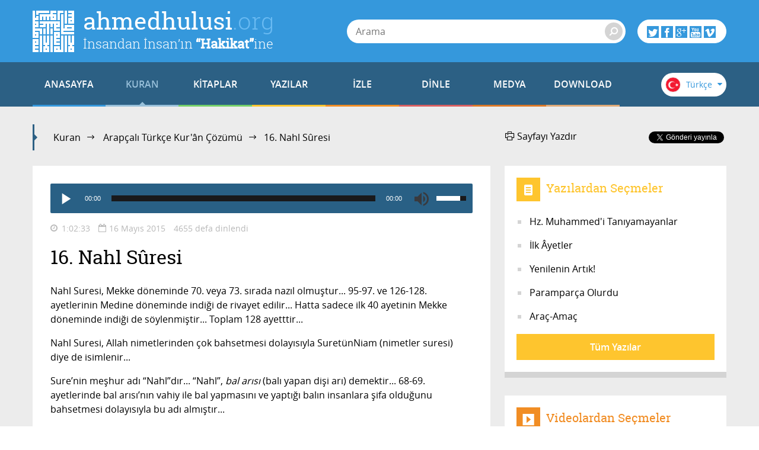

--- FILE ---
content_type: text/html; charset=utf-8
request_url: https://ahmedhulusi.org/tr/kuran/dinle/016-nahl-suresi-ar-tr
body_size: 18213
content:
<!doctype html>
<html lang="tr" xmlns:fb="http://ogp.me/ns/fb#">
    <head>
        <meta name="viewport" content="width=device-width, initial-scale=1.0" />
        
        <meta charset="utf-8" />
        <title>16. Nahl S&ucirc;resi - ahmedhulusi.org</title>
            <meta name="description" content="Bal arısı demektir. Bal arısının vahiy ile bal yapmasını ve balın insanlara şifa olduğundan bahseder. Çözümünü DİNLE" />
        <meta name="author" content="" />
        <link rel="canonical" href="https://ahmedhulusi.org:443/tr/kuran/dinle/016-nahl-suresi-ar-tr" />        
            <meta property="og:title" content="16. Nahl S&ucirc;resi - ahmedhulusi.org" />
            <meta property="og:url" content="https://ahmedhulusi.org:443/tr/kuran/dinle/016-nahl-suresi-ar-tr" />
            <meta property="og:image" content="https://www.ahmedhulusi.org/interfaces/ahmedhulusi/images/og-logo.png" />
            <meta property="og:site_name" content="ahmedhulusi.org" />
           <meta property="og:description" content="Bal arısı demektir. Bal arısının vahiy ile bal yapmasını ve balın insanlara şifa olduğundan bahseder. Çözümünü DİNLE" />        
        <link type="text/css" rel="stylesheet" href="/interfaces/ahmedhulusi/styles/styles.css"  />
        
        <link rel="shortcut icon" href="/interfaces/ahmedhulusi/images/favicon.png" type="image/x-icon" />
        
        <script src="/interfaces/ahmedhulusi/scripts/vendors/modernizr.custom.js"></script>
        <script src="/interfaces/ahmedhulusi/scripts/vendors/jquery-2.1.1.min.js"></script>
        <script src="/interfaces/ahmedhulusi/scripts/ahmedhulusi.min.js"></script>

                <script>
            (function(i,s,o,g,r,a,m){i['GoogleAnalyticsObject']=r;i[r]=i[r]||function(){
  (i[r].q=i[r].q||[]).push(arguments)},i[r].l=1*new Date();a=s.createElement(o),
  m=s.getElementsByTagName(o)[0];a.async=1;a.src=g;m.parentNode.insertBefore(a,m)
  })(window,document,'script','//www.google-analytics.com/analytics.js','ga');

  ga('create', 'UA-747070-1', 'auto');
  ga('send', 'pageview');        </script>
            </head>

    <body id="reading" class="stationary pager-is-visible reading reading reading-3658 page-pair-3658 tr  ">
        <div id="wrapper" class="page-wrap">
            <header id="masthead" class="top-header">
                <div class="container">
                    <a href="/tr" class="page-heading">
                        <h1 class="page-title">ahmedhulusi<span class="ext">.org</span></h1>
                        <h2 class="page-subtitle">İnsandan İnsan’ın <strong>“Hakikat”</strong>ine</h2>
                    </a>
                </div>
            </header>

            <header class="bottom-header">
                <div class="container">
                    <a href="#" class="menu-toggle">
                        <span class="menu-toggle-icon">
                            <span class="inner"></span>
                        </span>

                        <span class="menu-toggle-text">Menü</span>
                    </a>
                    <a href="/" class="page-heading is-scrolled"><span class="for-screenreader-only">ahmedhulusi<span class="ext">.org</span></span></a>

                    <nav id="main-nav" class="main-nav group">
                        <a href="/tr" class="home ">ANASAYFA</a>
                        
                    <a href="/tr/kuran" title="Kuran" class="nav-item quran has-mega first current">KURAN</a>
                    <a href="/tr/kitaplar" title="Kitaplar" class="nav-item books has-mega">KİTAPLAR</a>
                    <a href="/tr/yazilar" title="Yazılar" class="nav-item articles has-mega">YAZILAR</a>
                    <a href="/tr/videolar" title="İzle" class="nav-item videos has-mega">İZLE</a>
                    <a href="/tr/sohbetler" title="Dinle" class="nav-item talks has-mega">DİNLE</a>
                    <a href="/tr/medya" title="Medya" class="nav-item media has-mega">MEDYA</a>
                    <a href="/tr/download" title="Download" class="nav-item downloads last">DOWNLOAD</a>                    </nav>

                    <form class="page-search" method="get" action="/tr/arama">
    <a href="#" class="search-toggle toggle" aria-haspopup="true"><i class="icon-search"></i></a>
    <div class="search-form-elements">
        <input type="search" name="q" class="search-query" placeholder="Arama" value="" />
                <button><i class="icon-search"></i></button>
        <button class="search-button">Arama</button>
    </div>
</form>
                    <div class="social-actions">
    <a href="#" class="social-actions-button" aria-haspopup="true">
        <i class="icon-twitter"></i>
        <i class="icon-facebook"></i>
        <i class="icon-googleplus"></i>
        <i class="icon-youtube"></i>
        <i class="icon-vimeo"></i>
    </a>
    <div class="social-buttons group">
        <span class="social-button twitter-social-button">
            <a class="twitter-follow-button" href="https://twitter.com/AhmedHulusi" data-show-count="true" data-lang="tr">AhmedHulusi</a>
        </span>

        <span class="social-button facebook-social-button">
            <div class="fb-like" data-href="https://www.facebook.com/AhmedHulusi" data-width="250" data-layout="button_count" data-action="like" data-show-faces="false" data-share="false"></div>
        </span>

        <span class="social-button google-social-button">
            <div class="g-follow" data-annotation="bubble" data-height="20" data-href="https://plus.google.com/+AhmedHulusiOfficial" data-rel="publisher"></div>
        </span>

        <span class="social-button youtube-social-button">
            <span class="g-ytsubscribe" data-channel="AhmedHulusiOfficial" data-layout="default" data-count="default"></span>
        </span>
    </div>
</div>
                    <div class="lang-nav">
    <span class="lang-nav-current" aria-haspopup="true">
        <span class="lang-nav-flag lang-nav-flag-tr"></span>
        <span class="lang-nav-lang-name">Türkçe</span>
        <i class="icon-caret-down"></i>
    </span>
    <nav class="lang-nav-langs group">
                                                        <a href="http://www.ahmedhulusi.org/en/" class="lang-nav-lang">
                    <span class="lang-nav-flag lang-nav-flag-en"></span>
                    <span class="lang-nav-lang-name">English</span>
                </a>
                                                <a href="http://www.ahmedhulusi.org/de/" class="lang-nav-lang">
                    <span class="lang-nav-flag lang-nav-flag-de"></span>
                    <span class="lang-nav-lang-name">Deutsch</span>
                </a>
                                                <a href="http://www.ahmedhulusi.org/fr/" class="lang-nav-lang">
                    <span class="lang-nav-flag lang-nav-flag-fr"></span>
                    <span class="lang-nav-lang-name">Français</span>
                </a>
                                                <a href="http://www.ahmedhulusi.org/es/" class="lang-nav-lang">
                    <span class="lang-nav-flag lang-nav-flag-es"></span>
                    <span class="lang-nav-lang-name">Español</span>
                </a>
                                                <a href="http://www.ahmedhulusi.org/ru/" class="lang-nav-lang">
                    <span class="lang-nav-flag lang-nav-flag-ru"></span>
                    <span class="lang-nav-lang-name">Pусский</span>
                </a>
                                                <a href="http://www.ahmedhulusi.org/pk/" class="lang-nav-lang">
                    <span class="lang-nav-flag lang-nav-flag-pk"></span>
                    <span class="lang-nav-lang-name">پاکستانی</span>
                </a>
                                                <a href="http://www.ahmedhulusi.org/pl/" class="lang-nav-lang">
                    <span class="lang-nav-flag lang-nav-flag-pl"></span>
                    <span class="lang-nav-lang-name">Polski</span>
                </a>
                                                <a href="http://www.ahmedhulusi.org/nl/" class="lang-nav-lang">
                    <span class="lang-nav-flag lang-nav-flag-nl"></span>
                    <span class="lang-nav-lang-name">Nederlands</span>
                </a>
                                                <a href="http://www.ahmedhulusi.org/sq/" class="lang-nav-lang">
                    <span class="lang-nav-flag lang-nav-flag-sq"></span>
                    <span class="lang-nav-lang-name">Shqip</span>
                </a>
                                                <a href="http://www.ahmedhulusi.org/kw/" class="lang-nav-lang">
                    <span class="lang-nav-flag lang-nav-flag-kw"></span>
                    <span class="lang-nav-lang-name">Kiswahili</span>
                </a>
                                                <a href="http://www.ahmedhulusi.org/az/" class="lang-nav-lang">
                    <span class="lang-nav-flag lang-nav-flag-az"></span>
                    <span class="lang-nav-lang-name">Azeri</span>
                </a>
                                                <a href="http://www.ahmedhulusi.org/bo/" class="lang-nav-lang">
                    <span class="lang-nav-flag lang-nav-flag-bo"></span>
                    <span class="lang-nav-lang-name">Bosanski</span>
                </a>
                                                <a href="http://www.ahmedhulusi.org/ku/" class="lang-nav-lang">
                    <span class="lang-nav-flag lang-nav-flag-ku"></span>
                    <span class="lang-nav-lang-name">Kurdî</span>
                </a>
                                                <a href="http://www.ahmedhulusi.org/id/" class="lang-nav-lang">
                    <span class="lang-nav-flag lang-nav-flag-id"></span>
                    <span class="lang-nav-lang-name">Indonesian</span>
                </a>
                        </nav>
</div>                </div>
                                <nav id="mega-menu" class="mega-menu hide">
    <div class="container">
        <div class="mega-menu-content menu-quran hide">
    <ul class="menu-category-list">
        <li class="menu-category-quran menu-category-item"><a href="/tr/kuran/dinlemeler" data-related="menu-listen-list">Kuran Dinle</a></li>
        <li class="menu-category-quran menu-category-item"><a href="/tr/kuran/izlemeler/turkce-kuran-cozumu" data-related="menu-watching-list">Kuran İzle</a></li>
        <li class="menu-category-quran menu-category-item"><a href="/tr/kuran/kurani-anlamak-icin-on-bilgi" data-related="menu-reading-list">Kuran Oku</a></li>
    </ul>

    <ul id="menu-listen-list" class="menu-content-list group">
            <li class="mega-menu-item">
            <a href="/tr/kuran/dinle/106-kureys-suresi-ar-tr" class="menu-item-link">
            <span class="menu-item-image">
                                    <img src="https://www.ahmedhulusi.org/content/images/small_shuraim-srgn-106-kureys.jpg" alt="106 - Kureyş Sûresi - Arapçalı Türkçe Kur&#039;ân Çözümü" />                            </span>
                <h3 class="menu-item-title">106. Kureyş Sûresi</h3>
                <p class="menu-item-content">Kureyş Suresi, Mekke-i Mükerreme’de 29.sırada nazıl olmuştur... 4 ayettir... Adını, Kureyş kabilesin...</p>
            </a>
        </li>
            <li class="mega-menu-item">
            <a href="/tr/kuran/dinle/047-muhammed-suresi-guler" class="menu-item-link">
            <span class="menu-item-image">
                                    <img src="https://www.ahmedhulusi.org/content/images/small_hasan-47-muhammed.jpg" alt="47 - Muhammed Sûresi - Kur&#039;ân-ı Kerîm (arapça)" />                            </span>
                <h3 class="menu-item-title">47. Muhammed Sûresi</h3>
                <p class="menu-item-content">Muhammed Suresi Medine-i Münevvere’de 10. veya 13. sırada(tüm sureler itibarıyla 99.sırada) nazıl ol...</p>
            </a>
        </li>
            <li class="mega-menu-item">
            <a href="/tr/kuran/dinle/045-casiye-suresi-abdussamed" class="menu-item-link">
            <span class="menu-item-image">
                                    <img src="https://www.ahmedhulusi.org/content/images/small_abds-45-casiye.jpg" alt="45. Câsiye Sûresi - Kur&#039;ân-ı Kerîm Çözümü (arapça)" />                            </span>
                <h3 class="menu-item-title">45. Câsiye Sûresi</h3>
                <p class="menu-item-content">Casiye Suresi Mekke döneminde 65.sırada nazıl olmuştur...  Abdullah İ.Abbas r.a. 14.ayetinin Hz.Ömer...</p>
            </a>
        </li>
            <li class="mega-menu-item">
            <a href="/tr/kuran/dinle/107-maun-suresi-abdussamed" class="menu-item-link">
            <span class="menu-item-image">
                                    <img src="https://www.ahmedhulusi.org/content/images/small_abds-107-maun.jpg" alt="107. Mâûn Sûresi - Kur&#039;ân-ı Kerîm Çözümü (arapça)" />                            </span>
                <h3 class="menu-item-title">107. Mâûn Sûresi</h3>
                <p class="menu-item-content">Maun Suresi, Mekke-i Mükerreme’de 17.sırada nazıl olmuştur... 7 ayettir... Adını, 7. ayetindeki “el-...</p>
            </a>
        </li>
            <li class="mega-menu-item mega-menu-category-item">
            <a href="/tr/kuran/dinlemeler" class="menu-item-link">
                <span class="menu-item-image">
                </span>
                <h3 class="menu-item-title">Tüm Sûreleri Dinlemek için...</h3>
                <div class="menu-item-cover">
                    <span class="total-items">+602</span>
                </div>
            </a>
        </li>
    </ul>

    <ul id="menu-watching-list" class="menu-content-list group">
                    <li class="mega-menu-item">
                <a href="/tr/kuran/izle/070-mearic-suresi" class="menu-item-link">
            <span class="menu-item-image">
                                    <img src="https://www.ahmedhulusi.org/content/images/small_srgn-70-mearic.jpg" alt="70. Me&#039;aric Sûresi - Kur&#039;ân-ı Kerîm Çözümü" />                            </span>
                    <h3 class="menu-item-title">70. Me'aric Sûresi</h3>
                    <p class="menu-item-content">Mearic Suresi, Mekke-i Mükerreme’de 79.sırada nazıl olmuştur... 44 ayettir... Adını, 3.ayetinde Alla...</p>
                </a>
            </li>
                    <li class="mega-menu-item">
                <a href="/tr/kuran/izle/034-sebe-suresi" class="menu-item-link">
            <span class="menu-item-image">
                                    <img src="https://www.ahmedhulusi.org/content/images/small_srgn-34-sebe.jpg" alt="34. Sebe&#039; Sûresi - Kur&#039;ân-ı Kerîm Çözümü" />                            </span>
                    <h3 class="menu-item-title">34. Sebe' Sûresi</h3>
                    <p class="menu-item-content">Sebe’ Suresi Mekke döneminde 58.sırada nazıl olmuştur... Sebe’ ülkesinden(?) bahseden ayetleri dolay...</p>
                </a>
            </li>
                    <li class="mega-menu-item">
                <a href="/tr/kuran/izle/056-vakia-suresi" class="menu-item-link">
            <span class="menu-item-image">
                                    <img src="https://www.ahmedhulusi.org/content/images/small_srgn-56-vakia.jpg" alt="56. Vâki&#039;a Sûresi - Kur&#039;ân-ı Kerîm Çözümü" />                            </span>
                    <h3 class="menu-item-title">56. Vâki'a Sûresi</h3>
                    <p class="menu-item-content">Vakıa Suresi, Mekke döneminde 46.sırada nazıl olmuştur... 96 ayettir... Adını, ilk ayetinde geçen ve...</p>
                </a>
            </li>
                    <li class="mega-menu-item">
                <a href="/tr/kuran/izle/050-kaf-suresi-ar-tr" class="menu-item-link">
            <span class="menu-item-image">
                                    <img src="https://www.ahmedhulusi.org/content/images/small_abds-50-kaf.jpg" alt="50. Kaf Sûresi - Kur&#039;ân-ı Kerîm Çözümü (arapça)" />                            </span>
                    <h3 class="menu-item-title">50. Kaf Sûresi</h3>
                    <p class="menu-item-content">Kaf Suresi Mekke döneminde 34. sırada nazıl olmuştur... Bir rivayete göre 38.ayeti Medine-i Münevver...</p>
                </a>
            </li>
                <li class="mega-menu-item mega-menu-category-item">
            <a href="/tr/kuran/izlemeler/turkce-kuran-cozumu" class="menu-item-link">
                <span class="menu-item-image">
                </span>
                <h3 class="menu-item-title">Tüm Sûreleri İzlemek için...</h3>
                <div class="menu-item-cover">
                    <span class="total-items">+249</span>
                </div>
            </a>
        </li>
    </ul>

    <ul id="menu-reading-list" class="menu-content-list group">
                <li class="mega-menu-item">
            <a href="/tr/kuran/005-maide-suresi" class="menu-item-link">
                <span class="menu-item-image">
                    <img src="https://www.ahmedhulusi.org/interfaces/ahmedhulusi/images/small_kurani-kerim-cozumu-tr.png" alt="Allâh İlminden Yansımalarla
Kur'ân-ı Kerîm Çözümü" />
                </span>
                <h3 class="menu-item-title">5. Mâide</h3>
                <p class="menu-item-content">
                                        Ey iman edenler, anlaşmalarınıza tam olarak uyun... İhramlı iken, avlanmayı helal saymamanız şartıyl...                </p>
            </a>
        </li>
                <li class="mega-menu-item">
            <a href="/tr/kuran/106-kureys-suresi" class="menu-item-link">
                <span class="menu-item-image">
                    <img src="https://www.ahmedhulusi.org/interfaces/ahmedhulusi/images/small_kurani-kerim-cozumu-tr.png" alt="Allâh İlminden Yansımalarla
Kur'ân-ı Kerîm Çözümü" />
                </span>
                <h3 class="menu-item-title">106. Kureyş</h3>
                <p class="menu-item-content">
                                        Kureyş’in ülfet ve hürmete mazhariyeti için,                </p>
            </a>
        </li>
                <li class="mega-menu-item">
            <a href="/tr/kuran/040-mumin-suresi" class="menu-item-link">
                <span class="menu-item-image">
                    <img src="https://www.ahmedhulusi.org/interfaces/ahmedhulusi/images/small_kurani-kerim-cozumu-tr.png" alt="Allâh İlminden Yansımalarla
Kur'ân-ı Kerîm Çözümü" />
                </span>
                <h3 class="menu-item-title">40. Mu'min</h3>
                <p class="menu-item-content">
                                        Ha, Miiim!                </p>
            </a>
        </li>
                <li class="mega-menu-item">
            <a href="/tr/kuran/077-murselat-suresi" class="menu-item-link">
                <span class="menu-item-image">
                    <img src="https://www.ahmedhulusi.org/interfaces/ahmedhulusi/images/small_kurani-kerim-cozumu-tr.png" alt="Allâh İlminden Yansımalarla
Kur'ân-ı Kerîm Çözümü" />
                </span>
                <h3 class="menu-item-title">77. Mürselât</h3>
                <p class="menu-item-content">
                                        Andolsun o ardı ardına irsâl olunanlara;                </p>
            </a>
        </li>
                <li class="mega-menu-item mega-menu-category-item">
            <a href="/tr/kuran/kurani-anlamak-icin-on-bilgi" class="menu-item-link">
                <span class="menu-item-image">
                </span>
                <h3 class="menu-item-title">Tüm Sûreleri Okumak için...</h3>
                <div class="menu-item-cover">
                    <span class="total-items">+110</span>
                </div>
            </a>
        </li>
    </ul>
</div>        <div class="mega-menu-content menu-books has-no-category hide">
    <ul id="menu-books-list" class="menu-content-list group">
            <li class="mega-menu-item">
            <a href="/tr/kitap/yenilen" class="menu-item-link">
                <span class="menu-item-image">
                                            <img src="https://www.ahmedhulusi.org/content/images/small_tr-yenilen.png" alt="Yenilen" />                                    </span>
                <h3 class="menu-item-title">Yenilen!</h3>
                <p class="menu-item-content">Öyle bir Dünya'da yaşıyoruz ki...
Kimileri hâlâ katır sırtında ilerlemeye çalışıyor sınırlı yöresin...</p>
            </a>
        </li>
            <li class="mega-menu-item">
            <a href="/tr/kitap/insan-ve-din" class="menu-item-link">
                <span class="menu-item-image">
                                            <img src="https://www.ahmedhulusi.org/content/images/small_tr-insan-ve-din.png" alt="İnsan ve Din" />                                    </span>
                <h3 class="menu-item-title">İnsan ve Din</h3>
                <p class="menu-item-content">Bu kitaptaki yazıların ana karakteristiği, okuyucularımızla "B" harfinin işaret ettiği "giz"li anlam...</p>
            </a>
        </li>
            <li class="mega-menu-item">
            <a href="/tr/kitap/yasamin-gercegi" class="menu-item-link">
                <span class="menu-item-image">
                                            <img src="https://www.ahmedhulusi.org/content/images/small_tr-yasamin-gercegi.png" alt="Yaşamın Gerçeği" />                                    </span>
                <h3 class="menu-item-title">Yaşamın Gerçeği</h3>
                <p class="menu-item-content">Bu kitap, düşünen, sorgulayan, "Yaşamın Gerçeği"ni anlamak isteyen beyinler için yazıldı...
İnsan n...</p>
            </a>
        </li>
            <li class="mega-menu-item">
            <a href="/tr/kitap/dua-ve-zikir" class="menu-item-link">
                <span class="menu-item-image">
                                            <img src="https://www.ahmedhulusi.org/content/images/small_tr-dua-ve-zikir.png" alt="Dua ve Zikir" />                                    </span>
                <h3 class="menu-item-title">Dua ve Zikir</h3>
                <p class="menu-item-content">Beyninizdeki olağanüstü kuvvetten haberiniz var mı? Beynin YÖNLENDİRİLMİŞ MİKRODALGA üretme tekniği...</p>
            </a>
        </li>
            <li class="mega-menu-item">
            <a href="/tr/kitap/kuranin-sirri" class="menu-item-link">
                <span class="menu-item-image">
                                            <img src="https://www.ahmedhulusi.org/content/images/small_tr-kuranin-sirri.png" alt="Kurân&#039;ın Sırrı" />                                    </span>
                <h3 class="menu-item-title">Kurân'ın Sırrı</h3>
                <p class="menu-item-content">Bizâtihi Kurân’ın ve yeryüzünde yaşamış en muhteşem beşer olan Muhammed Mustafa (AleyhisSelâm)’ın aç...</p>
            </a>
        </li>
            <li class="mega-menu-item mega-menu-category-item">
            <a href="/tr/kitaplar" class="menu-item-link">
                <span class="menu-item-image">
                                    <img src="/interfaces/ahmedhulusi/images/book-cover-placeholder.png" alt="" />
                                </span>
                <h3 class="menu-item-title">Tüm Kitapları Okumak için...</h3>
                <div class="menu-item-cover">
                                                            <span class="total-items">+30</span>
                                    </div>
            </a>
        </li>
    </ul>
</div>
        <div class="mega-menu-content menu-articles hide">
    <ul class="menu-category-list">
            <li class="menu-category-article menu-category-item"><a href="/tr/yazilar/allah" data-related="menu-article-allah-list">Allâh</a></li>
            <li class="menu-category-article menu-category-item"><a href="/tr/yazilar/kuran" data-related="menu-article-kuran-list">Kur'ân</a></li>
            <li class="menu-category-article menu-category-item"><a href="/tr/yazilar/insan" data-related="menu-article-insan-list">İnsan</a></li>
            <li class="menu-category-article menu-category-item"><a href="/tr/yazilar/ibadet" data-related="menu-article-ibadet-list">İbadet</a></li>
            <li class="menu-category-article menu-category-item"><a href="/tr/yazilar/kader" data-related="menu-article-kader-list">Kader</a></li>
            <li class="menu-category-article menu-category-item"><a href="/tr/yazilar/ruh-melek-cin" data-related="menu-article-ruh-melek-cin-list">Ruh, Melek, Cin</a></li>
        </ul>
        <ul id="menu-article-allah-list" class="menu-content-list group">
                        <li class="mega-menu-item">
            <a href="/tr/yazi/rab-ne-demektir" class="menu-item-link">
            <span class="menu-item-image">
                                    <img src="https://www.ahmedhulusi.org/content/images/small_rab-ne-demektir-1.jpg" alt="Rabbini bilen, isimleri yönüyle Allâh’ı bilmiş olur." />                            </span>
                <h3 class="menu-item-title">“Rab”  Ne Demektir?</h3>
                <p class="menu-item-content">Efâl mertebesi dediğimiz mertebede tasarruf eden, Efâl mertebesini meydana getiren, mutlak varlıktır...</p>
            </a>
        </li>
                <li class="mega-menu-item">
            <a href="/tr/yazi/nicin-data" class="menu-item-link">
            <span class="menu-item-image">
                                    <img src="https://www.ahmedhulusi.org/content/images/small_nicin-data-thnail.jpg" alt="Niçin &quot;DATA&quot;?" />                            </span>
                <h3 class="menu-item-title">Niçin “DATA”?</h3>
                <p class="menu-item-content">Seyre girdik… Seyredebildiğimizce…
Paylaşmaya çalıştık, dilimiz döndüğünce...
Ama yazdıklarım için...</p>
            </a>
        </li>
                <li class="mega-menu-item">
            <a href="/tr/yazi/ilim-irade-kudret" class="menu-item-link">
            <span class="menu-item-image">
                                    <img src="https://www.ahmedhulusi.org/content/images/small_ilim-irade-kudret-thnail.jpg" alt="İlim-İrade-Kudret" />                            </span>
                <h3 class="menu-item-title">İlim - İrade - Kudret</h3>
                <p class="menu-item-content">Mahşerin üç atlısı!
“Sırat”ı bu üç ayakla geçmeye çalışıyoruz; yanı sıra bazı yardımcı kuvvelerle....</p>
            </a>
        </li>
                <li class="mega-menu-item">
            <a href="/tr/yazi/kelime-i-tevhidin-anlami-nedir" class="menu-item-link">
            <span class="menu-item-image">
                                    <img src="https://www.ahmedhulusi.org/content/images/small_kelimei-tevhid-ne-demektir-thnail.jpg" alt="Kelime-i Tevhid Ne Demektir?" />                            </span>
                <h3 class="menu-item-title">Kelime-i Tevhid Ne Demektir?</h3>
                <p class="menu-item-content">İslâm Dini’nin temelini, “LÂ İLÂHE İLLÂLLÂH” sözünün mânâsı oluşturur.
“Lâ ilâhe illâllâh” ne demek...</p>
            </a>
        </li>
                <li class="mega-menu-item mega-menu-category-item">
            <a href="/tr/yazilar/allah" class="menu-item-link">
                <span class="menu-item-image">
                                            <img src="https://www.ahmedhulusi.org/content/images/small_category-allah.jpg" alt="" />                                    </span>
                <h3 class="menu-item-title">Allâh Hakkında Yazılar</h3>
                <p class="menu-item-content"></p>
                <div class="menu-item-cover">
                                                                <span class="total-items">+8</span>
                                    </div>
            </a>
        </li>
    </ul>
        <ul id="menu-article-kuran-list" class="menu-content-list group">
                        <li class="mega-menu-item">
            <a href="/tr/yazi/besmele-hakkinda" class="menu-item-link">
            <span class="menu-item-image">
                                    <img src="https://www.ahmedhulusi.org/content/images/small_besmele-hakkinda-thnail.jpg" alt="Besmele Hakkında" />                            </span>
                <h3 class="menu-item-title">Besmele Hakkında</h3>
                <p class="menu-item-content">“FÂTİHA” Sûresi’nin mânâsı eğer derinliğine doğru anlaşılırsa, bize Kur’ân-ı Kerîm kilidini açacak a...</p>
            </a>
        </li>
                <li class="mega-menu-item">
            <a href="/tr/yazi/muhtesem-kaynak" class="menu-item-link">
            <span class="menu-item-image">
                                    <img src="https://www.ahmedhulusi.org/content/images/small_muhtesem-kaynak-thnail.jpg" alt="Muhteşem Kaynak" />                            </span>
                <h3 class="menu-item-title">Muhteşem Kaynak</h3>
                <p class="menu-item-content">“HOLOGRAFİK EVREN” gerçekliği, bildiğiniz üzere, geçtiğimiz yüzyılın en önemli bilimsel bulgularında...</p>
            </a>
        </li>
                <li class="mega-menu-item">
            <a href="/tr/yazi/ilk-ayetler" class="menu-item-link">
            <span class="menu-item-image">
                                    <img src="https://www.ahmedhulusi.org/content/images/small_ilk-ayetler-2.jpg" alt="O Kİ, (O Rabbanî özellikleri ve genetiğini) KALEM OLARAK ÖĞRETTİ (programladı)!" />                            </span>
                <h3 class="menu-item-title">İlk Âyetler</h3>
                <p class="menu-item-content">İşte, Hz. Muhammed (aleyhisselâm), “HANÎF” olarak böylesine düşünceler içinde, gökte bir tanrıya, ya...</p>
            </a>
        </li>
                <li class="mega-menu-item">
            <a href="/tr/yazi/fatiha-hamdi-allah-yapar" class="menu-item-link">
            <span class="menu-item-image">
                                    <img src="https://www.ahmedhulusi.org/content/images/small_fatiha-hamdi-allah-yapar-thnail.jpg" alt="Fâtiha: Hamd&#039;ı Allâh Yapar" />                            </span>
                <h3 class="menu-item-title">Fâtiha: Hamd'ı Allâh Yapar</h3>
                <p class="menu-item-content">İlk âyeti okuyoruz:
“El Hamdu lillâhi Rabbil’âlemiyn.”
“MUTLAK değerlendirme ALLÂH’a aittir!”
“Ne...</p>
            </a>
        </li>
                <li class="mega-menu-item mega-menu-category-item">
            <a href="/tr/yazilar/kuran" class="menu-item-link">
                <span class="menu-item-image">
                                            <img src="https://www.ahmedhulusi.org/content/images/small_category-kuran.jpg" alt="" />                                    </span>
                <h3 class="menu-item-title">Kur'ân Hakkında Yazılar</h3>
                <p class="menu-item-content"></p>
                <div class="menu-item-cover">
                                                                <span class="total-items">+19</span>
                                    </div>
            </a>
        </li>
    </ul>
        <ul id="menu-article-insan-list" class="menu-content-list group">
                        <li class="mega-menu-item">
            <a href="/tr/yazi/bilinc-beynin-neresinde" class="menu-item-link">
            <span class="menu-item-image">
                                    <img src="https://www.ahmedhulusi.org/content/images/small_bilinc-beynin-neresinde-thnail.jpg" alt="Bilinç Beynin Neresinde?" />                            </span>
                <h3 class="menu-item-title">Bilinç Beynin Neresinde?</h3>
                <p class="menu-item-content">Öylesine düşünmeden ve sorgulamadan yaşamaya alışmışız ki, gördüğümüz kadarını maddeye, mekanik çalı...</p>
            </a>
        </li>
                <li class="mega-menu-item">
            <a href="/tr/yazi/gormek" class="menu-item-link">
            <span class="menu-item-image">
                                    <img src="https://www.ahmedhulusi.org/content/images/small_gormek-thnail.jpg" alt="Görmek" />                            </span>
                <h3 class="menu-item-title">Görmek!??</h3>
                <p class="menu-item-content">Yaşamımızda en önemli fonksiyonlarımızdan biridir görmek!
Nedir “görmek”?..
Ne görüyoruz?..
Nasıl...</p>
            </a>
        </li>
                <li class="mega-menu-item">
            <a href="/tr/yazi/insanin-olusumu" class="menu-item-link">
            <span class="menu-item-image">
                                    <img src="https://www.ahmedhulusi.org/content/images/small_insanin-olusumu-thnail.jpg" alt="İnsanın Oluşumu" />                            </span>
                <h3 class="menu-item-title">İnsanın Oluşumu</h3>
                <p class="menu-item-content">İnsanı bu yönleriyle tanıdıktan sonra bedenin özellikleri ve insanın özellikleri diye ikiye ayırabil...</p>
            </a>
        </li>
                <li class="mega-menu-item">
            <a href="/tr/yazi/turlu-yonleriyle-insan" class="menu-item-link">
            <span class="menu-item-image">
                                    <img src="https://www.ahmedhulusi.org/content/images/small_turlu-yonleriyle-insan-thnail.jpg" alt="Türlü Yönleriyle İnsan" />                            </span>
                <h3 class="menu-item-title">Türlü Yönleriyle İnsan</h3>
                <p class="menu-item-content">İnsan diyoruz...
Bu insan kelimesinin mânâsı olan varlığı evvela “beden” adı altında duyulara hitap...</p>
            </a>
        </li>
                <li class="mega-menu-item mega-menu-category-item">
            <a href="/tr/yazilar/insan" class="menu-item-link">
                <span class="menu-item-image">
                                            <img src="https://www.ahmedhulusi.org/content/images/small_category-insan.jpg" alt="" />                                    </span>
                <h3 class="menu-item-title">İnsan Hakkında Yazılar</h3>
                <p class="menu-item-content"></p>
                <div class="menu-item-cover">
                                                                <span class="total-items">+27</span>
                                    </div>
            </a>
        </li>
    </ul>
        <ul id="menu-article-ibadet-list" class="menu-content-list group">
                        <li class="mega-menu-item">
            <a href="/tr/yazi/hacdaki-iki-buyuk-sir" class="menu-item-link">
            <span class="menu-item-image">
                                    <img src="https://www.ahmedhulusi.org/content/images/small_hac-olayindaki-iki-buyuk-sir-thnail.jpg" alt="Hac Olayındaki İki Büyük Sır" />                            </span>
                <h3 class="menu-item-title">Hac'daki İki Büyük Sır</h3>
                <p class="menu-item-content">HAC olayının altında yatan sır gerçekten hafsalaların kolay kolay alabileceği bir şey değildir. Hacc...</p>
            </a>
        </li>
                <li class="mega-menu-item">
            <a href="/tr/yazi/nicin-zikir" class="menu-item-link">
            <span class="menu-item-image">
                                    <img src="https://www.ahmedhulusi.org/content/images/small_nicin-zikir-2-thnail.jpg" alt="Niçin Zikir?" />                            </span>
                <h3 class="menu-item-title">Niçin Zikir?</h3>
                <p class="menu-item-content">Evet, “Din”, dünya saltanatı için değil; kişinin ölüm ötesi saltanatı ya da Hz. İSA’nın deyimiyle, “...</p>
            </a>
        </li>
                <li class="mega-menu-item">
            <a href="/tr/yazi/arac-amac" class="menu-item-link">
            <span class="menu-item-image">
                                    <img src="https://www.ahmedhulusi.org/content/images/small_arac-amac-thnail.jpg" alt="Araç-Amaç" />                            </span>
                <h3 class="menu-item-title">Araç-Amaç</h3>
                <p class="menu-item-content">Kelime-i şehâdet’ten sonra, “İslâm”ın ikinci şartı Mirâc'dır!
Kelime-i şehâdet ile, “Allâh”ın varlı...</p>
            </a>
        </li>
                <li class="mega-menu-item">
            <a href="/tr/yazi/tanrinin-gokten-inen-kadiri" class="menu-item-link">
            <span class="menu-item-image">
                                    <img src="https://www.ahmedhulusi.org/content/images/small_tanrinin-gokten-inen-kadiri2-thnail.jpg" alt="Tanrının Gökten İnen Kadiri" />                            </span>
                <h3 class="menu-item-title">Tanrı'nın Gökten İnen Kadiri</h3>
                <p class="menu-item-content">Tanrı kavramına dayalı dinsel anlayışta, şöyle bir gece hayal edilir ki adına “Kadir Gecesi” derler...</p>
            </a>
        </li>
                <li class="mega-menu-item mega-menu-category-item">
            <a href="/tr/yazilar/ibadet" class="menu-item-link">
                <span class="menu-item-image">
                                            <img src="https://www.ahmedhulusi.org/content/images/small_category-ibadet.jpg" alt="" />                                    </span>
                <h3 class="menu-item-title">İbadet Hakkında Yazılar</h3>
                <p class="menu-item-content"></p>
                <div class="menu-item-cover">
                                                                <span class="total-items">+19</span>
                                    </div>
            </a>
        </li>
    </ul>
        <ul id="menu-article-kader-list" class="menu-content-list group">
                        <li class="mega-menu-item">
            <a href="/tr/yazi/dua-ve-kader" class="menu-item-link">
            <span class="menu-item-image">
                                    <img src="https://www.ahmedhulusi.org/content/images/small_dua-ve-kader-thnail.jpg" alt="Dua ve Kader" />                            </span>
                <h3 class="menu-item-title">Dua ve Kader</h3>
                <p class="menu-item-content">DUA söz konusu olduğu zaman, hemen pek çoğumuz yanlış bilgiyle şartlanmak yüzünden, “Aman canım kade...</p>
            </a>
        </li>
                <li class="mega-menu-item">
            <a href="/tr/yazi/burclarin-beyin-uzerindeki-tesirleri" class="menu-item-link">
            <span class="menu-item-image">
                                    <img src="https://www.ahmedhulusi.org/content/images/small_burclarin-beyin-uzerindeki-etkileri-1.jpg" alt="Cenin 120. güne ulaştığında henüz yeni oluşmaya başlayan beyin, ilk kozmik ışınsal tesirleri değerlendirebilecek düzeye ulaşır." />                            </span>
                <h3 class="menu-item-title">Burçların Beyin Üzerindeki Etkileri</h3>
                <p class="menu-item-content">Eskilerin “BURÇ” kelimesiyle adlandırdığı takımyıldızlar yaklaşık 500-600 milyon ile milyarı geçen s...</p>
            </a>
        </li>
                <li class="mega-menu-item">
            <a href="/tr/yazi/tek-dilemisse" class="menu-item-link">
            <span class="menu-item-image">
                                    <img src="https://www.ahmedhulusi.org/content/images/small_tek-dilemisse-thnail.jpg" alt="Tek Dilemişse" />                            </span>
                <h3 class="menu-item-title">Tek Dilemişse</h3>
                <p class="menu-item-content">Bu açıdan bakınca...
Şayet bir birimde, kendini aşikâr etmeyi murat etmişse... Veya bir birimde ken...</p>
            </a>
        </li>
                <li class="mega-menu-item">
            <a href="/tr/yazi/kader-konusunda-bilgiler" class="menu-item-link">
            <span class="menu-item-image">
                                    <img src="https://www.ahmedhulusi.org/content/images/small_kader-konusunda-bilgiler-thnail.jpg" alt="Kader Konusunda Bilgiler" />                            </span>
                <h3 class="menu-item-title">Kader Konusunda Bilgiler</h3>
                <p class="menu-item-content">İnsanların başlarına gelen ve gelecek olan her şeyin ezelde takdir edilmiş olduğunu belirten sayısız...</p>
            </a>
        </li>
                <li class="mega-menu-item mega-menu-category-item">
            <a href="/tr/yazilar/kader" class="menu-item-link">
                <span class="menu-item-image">
                                            <img src="https://www.ahmedhulusi.org/content/images/small_category-kader.jpg" alt="" />                                    </span>
                <h3 class="menu-item-title">Kader Hakkında Yazılar</h3>
                <p class="menu-item-content"></p>
                <div class="menu-item-cover">
                                                                <span class="total-items">+9</span>
                                    </div>
            </a>
        </li>
    </ul>
        <ul id="menu-article-ruh-melek-cin-list" class="menu-content-list group">
                        <li class="mega-menu-item">
            <a href="/tr/yazi/cin-turu" class="menu-item-link">
            <span class="menu-item-image">
                                    <img src="https://www.ahmedhulusi.org/content/images/small_cin-thnail.jpg" alt="Cin" />                            </span>
                <h3 class="menu-item-title">Cin</h3>
                <p class="menu-item-content">“CİN” adıyla işaret edilen; gerçeği itibarıyla insan gözü tarafından görülemeyen; bazen de sahip old...</p>
            </a>
        </li>
                <li class="mega-menu-item">
            <a href="/tr/yazi/meleklerin-tenezzulu-ne-demek" class="menu-item-link">
            <span class="menu-item-image">
                                    <img src="https://www.ahmedhulusi.org/content/images/small_meleklerin-tenezzulu-thnail.jpg" alt="&quot;Meleklerin Tenezzülü&quot; Ne Demek?.." />                            </span>
                <h3 class="menu-item-title">"Meleklerin Tenezzülü" Ne Demek?..</h3>
                <p class="menu-item-content">Meleklerin tenezzülü iki yönlüdür:
Birincisi; varlığındaki, özündeki kuvvetlerin senin şuurunda ort...</p>
            </a>
        </li>
                <li class="mega-menu-item">
            <a href="/tr/yazi/ruh-nedir" class="menu-item-link">
            <span class="menu-item-image">
                                    <img src="https://www.ahmedhulusi.org/content/images/small_ruh-nedir-thnail.jpg" alt="Ruh Nedir?.." />                            </span>
                <h3 class="menu-item-title">Ruh Nedir?..</h3>
                <p class="menu-item-content">Bu kitabı yazdıktan sonra pek çok cahil kişi, kulaktan dolma ilkel bilgilere dayanarak bize sordu.....</p>
            </a>
        </li>
                <li class="mega-menu-item">
            <a href="/tr/yazi/tanrinin-gokten-inen-kadiri" class="menu-item-link">
            <span class="menu-item-image">
                                    <img src="https://www.ahmedhulusi.org/content/images/small_tanrinin-gokten-inen-kadiri2-thnail.jpg" alt="Tanrının Gökten İnen Kadiri" />                            </span>
                <h3 class="menu-item-title">Tanrı'nın Gökten İnen Kadiri</h3>
                <p class="menu-item-content">Tanrı kavramına dayalı dinsel anlayışta, şöyle bir gece hayal edilir ki adına “Kadir Gecesi” derler...</p>
            </a>
        </li>
                <li class="mega-menu-item mega-menu-category-item">
            <a href="/tr/yazilar/ruh-melek-cin" class="menu-item-link">
                <span class="menu-item-image">
                                            <img src="https://www.ahmedhulusi.org/content/images/small_category-ruh-melek-cin.jpg" alt="" />                                    </span>
                <h3 class="menu-item-title">Ruh, Melek, Cin Hakkında Yazılar</h3>
                <p class="menu-item-content"></p>
                <div class="menu-item-cover">
                                                                <span class="total-items">+14</span>
                                    </div>
            </a>
        </li>
    </ul>
    </div>        <div class="mega-menu-content menu-videos hide">
    <ul class="menu-category-list">
            <li class="menu-category-video menu-category-item"><a href="/tr/videolar/rasul-nebi-veli" data-related="menu-video-rasul-nebi-veli-list">Rasûl, Nebi, Velî</a></li>
            <li class="menu-category-video menu-category-item"><a href="/tr/videolar/insan" data-related="menu-video-insan-list">İnsan</a></li>
            <li class="menu-category-video menu-category-item"><a href="/tr/videolar/din-ve-islam" data-related="menu-video-din-ve-islam-list">Din ve İslam</a></li>
            <li class="menu-category-video menu-category-item"><a href="/tr/videolar/ibadet" data-related="menu-video-ibadet-list">İbadet</a></li>
            <li class="menu-category-video menu-category-item"><a href="/tr/videolar/olum-otesi" data-related="menu-video-olum-otesi-list">Ölüm Ötesi</a></li>
            <li class="menu-category-video menu-category-item"><a href="/tr/videolar/expo-tv-2005" data-related="menu-video-expo-tv-2005-list">Expo TV (2005)</a></li>
        </ul>
        <ul id="menu-video-rasul-nebi-veli-list" class="menu-content-list group">
                        <li class="mega-menu-item">
            <a href="/tr/video/hz-muhammed-farki" class="menu-item-link">
            <span class="menu-item-image">
                                    <img src="https://www.ahmedhulusi.org/content/images/small_insan-ve-din-10.muhammed-farki.jpg" alt="Hz. Muhammed Farkı" />                            </span>
                <h3 class="menu-item-title">Hz. Muhammed Farkı</h3>
                <p class="menu-item-content">İsmi "ALLÂH" olan, bize Hz. Muhammed (aleyhisselâm) tarafından bildirilmiştir! Çünkü O, bir peygambe...</p>
            </a>
        </li>
                <li class="mega-menu-item">
            <a href="/tr/video/la-sohbeti" class="menu-item-link">
            <span class="menu-item-image">
                                    <img src="https://www.ahmedhulusi.org/content/images/small_la-sohbeti.jpg" alt="La sohbeti" />                            </span>
                <h3 class="menu-item-title">Lâ Sohbeti</h3>
                <p class="menu-item-content">Üstad Ahmed Hulûsi'nin 2008 yılında yaptığı bir sohbet.
Herkesin bir notası var, bir bilinç seviyes...</p>
            </a>
        </li>
                <li class="mega-menu-item">
            <a href="/tr/video/hadisleri-inkar-etmeyin" class="menu-item-link">
            <span class="menu-item-image">
                                    <img src="https://www.ahmedhulusi.org/content/images/small_video-hadisleri-inkar-etmeyin.jpg" alt="Hadisleri İnkâr Etmeyin!" />                            </span>
                <h3 class="menu-item-title">Hadisleri İnkâr Etmeyin!</h3>
                <p class="menu-item-content">- Kurân'da ve hadislerde kullanılan kelimeler, metaforlar ve mecazlar olarak kullanılmıştır.- "Biz a...</p>
            </a>
        </li>
                <li class="mega-menu-item">
            <a href="/tr/video/mehdi-gelirse" class="menu-item-link">
            <span class="menu-item-image">
                                    <img src="https://www.ahmedhulusi.org/content/images/small_video-mehdi-gelirse.jpg" alt="Mehdi Gelirse..?" />                            </span>
                <h3 class="menu-item-title">Mehdi Gelirse..?</h3>
                <p class="menu-item-content">- Mehdi, Kurân'ın ve Rasûlullâh'ın hadislerinin dışında hiçbir şey söylemeyecek!- Mehdi gelecek ama...</p>
            </a>
        </li>
                <li class="mega-menu-item mega-menu-category-item">
            <a href="/tr/videolar/rasul-nebi-veli" class="menu-item-link">
                <span class="menu-item-image">
                                            <img src="https://www.ahmedhulusi.org/content/images/small_category-rasul-nebi-veli.jpg" alt="" />                                    </span>
                <h3 class="menu-item-title">Rasûl, Nebi, Velî Hakkında Videolar</h3>
                <p class="menu-item-content"></p>
                <div class="menu-item-cover">
                                                                <span class="total-items">+5</span>
                                    </div>
            </a>
        </li>
    </ul>
        <ul id="menu-video-insan-list" class="menu-content-list group">
                        <li class="mega-menu-item">
            <a href="/tr/video/yaratan-sende" class="menu-item-link">
            <span class="menu-item-image">
                                    <img src="https://www.ahmedhulusi.org/content/images/small_yaratan-sende1.jpg" alt="Yaratan Sende" />                            </span>
                <h3 class="menu-item-title">Yaratan Sende</h3>
                <p class="menu-item-content">Besmele'de İSMİ 'Allah' olarak tanıtılanın ne olduğunu ve İhlas suresinin manasını anlamadığın sürec...</p>
            </a>
        </li>
                <li class="mega-menu-item">
            <a href="/tr/video/gecmiste-yasananlari-birakin" class="menu-item-link">
            <span class="menu-item-image">
                                    <img src="https://www.ahmedhulusi.org/content/images/small_video-gecmiste-yasananlari-birakin.jpg" alt="Geçmişte Yaşananları Bırakın!" />                            </span>
                <h3 class="menu-item-title">Geçmişte Yaşananları Bırakın!</h3>
                <p class="menu-item-content">- Dün, sadece ders almak için hatırlanır.- Yarına yeni şeyleri yaşayabilmek için, dünü unutmak zorun...</p>
            </a>
        </li>
                <li class="mega-menu-item">
            <a href="/tr/video/kuranda-anlatilan-halife-kim" class="menu-item-link">
            <span class="menu-item-image">
                                    <img src="https://www.ahmedhulusi.org/content/images/small_video-kuranda-anlatilan-halife-kim.jpg" alt="Kurân&#039;da Anlatılan Halife Kim?" />                            </span>
                <h3 class="menu-item-title">Kurân'da Anlatılan Halife Kim?</h3>
                <p class="menu-item-content">- Halife, Allâh esmasının özelliklerini bir kompozisyon olarak açığa çıkaran varlık demektir.- Kur'â...</p>
            </a>
        </li>
                <li class="mega-menu-item">
            <a href="/tr/video/insan-evrimle-mi-olustu" class="menu-item-link">
            <span class="menu-item-image">
                                    <img src="https://www.ahmedhulusi.org/content/images/small_video-insan-evrimle-mi-olustu.jpg" alt="İnsan Evrimle Mi Oluştu?" />                            </span>
                <h3 class="menu-item-title">İnsan Evrimle Mi Oluştu?</h3>
                <p class="menu-item-content">- Yeryüzünde yaşayan insansılar vardı. Bu insansılar evrimle oluşmuş varlıklardır.- İnsan, "ceale" k...</p>
            </a>
        </li>
                <li class="mega-menu-item mega-menu-category-item">
            <a href="/tr/videolar/insan" class="menu-item-link">
                <span class="menu-item-image">
                                            <img src="https://www.ahmedhulusi.org/content/images/small_category-insan.jpg" alt="" />                                    </span>
                <h3 class="menu-item-title">İnsan Hakkında Videolar</h3>
                <p class="menu-item-content"></p>
                <div class="menu-item-cover">
                                                                <span class="total-items">+19</span>
                                    </div>
            </a>
        </li>
    </ul>
        <ul id="menu-video-din-ve-islam-list" class="menu-content-list group">
                        <li class="mega-menu-item">
            <a href="/tr/video/sunnet-ne-degildir" class="menu-item-link">
            <span class="menu-item-image">
                                    <img src="https://www.ahmedhulusi.org/content/images/small_insan-ve-din-08.sunnet-ne-degildir.jpg" alt="Sünnet ne değildir?" />                            </span>
                <h3 class="menu-item-title">Sünnet Ne Değildir?</h3>
                <p class="menu-item-content">"Sünnet", sakal–bıyık, elbise–sarık, kılık–kıyafet midir?
ALLÂH Rasûlü'nün sünneti ne olabilir acab...</p>
            </a>
        </li>
                <li class="mega-menu-item">
            <a href="/tr/video/din-niye-gelmistir" class="menu-item-link">
            <span class="menu-item-image">
                                    <img src="https://www.ahmedhulusi.org/content/images/small_video-din-niye-gelmistir.jpg" alt="Din Niye Gelmiştir?" />                            </span>
                <h3 class="menu-item-title">Din Niye Gelmiştir?</h3>
                <p class="menu-item-content">- Din, insana hakikati olan Allah'ı, varlığını meydana getiren Allah'ın kuvvelerini hissedip yaşamas...</p>
            </a>
        </li>
                <li class="mega-menu-item">
            <a href="/tr/video/dinde-fetva-yoktur" class="menu-item-link">
            <span class="menu-item-image">
                                    <img src="https://www.ahmedhulusi.org/content/images/small_video-dinde-fetva-yoktur.jpg" alt="Dinde Fetva Yoktur!" />                            </span>
                <h3 class="menu-item-title">Dinde Fetva Yoktur!</h3>
                <p class="menu-item-content">- Dinde fetva yoktur ve mazeret geçerli değildir, ölüm tadıldıktan sonraki süreçte!- Allâh'a ve Rasû...</p>
            </a>
        </li>
                <li class="mega-menu-item">
            <a href="/tr/video/din-neyi-anlatiyor" class="menu-item-link">
            <span class="menu-item-image">
                                    <img src="https://www.ahmedhulusi.org/content/images/small_video-din-neyi-anlatiyor.jpg" alt="Din Neyi Anlatıyor?" />                            </span>
                <h3 class="menu-item-title">Din Neyi Anlatıyor?</h3>
                <p class="menu-item-content">- İnsan bu bedenden ibaret değil... Ölümsüz bir varlık!- Dinde ve Kurân'ın anlatımında, birçok şey m...</p>
            </a>
        </li>
                <li class="mega-menu-item mega-menu-category-item">
            <a href="/tr/videolar/din-ve-islam" class="menu-item-link">
                <span class="menu-item-image">
                                            <img src="https://www.ahmedhulusi.org/content/images/small_category-din-ve-islam.jpg" alt="" />                                    </span>
                <h3 class="menu-item-title">Din ve İslam Hakkında Videolar</h3>
                <p class="menu-item-content"></p>
                <div class="menu-item-cover">
                                                                <span class="total-items">+4</span>
                                    </div>
            </a>
        </li>
    </ul>
        <ul id="menu-video-ibadet-list" class="menu-content-list group">
                        <li class="mega-menu-item">
            <a href="/tr/video/ehl-i-beytte-namaz" class="menu-item-link">
            <span class="menu-item-image">
                                    <img src="https://www.ahmedhulusi.org/content/images/small_beynin-sirlari-04.ehli-beytte-namaz.jpg" alt="Ehl-i Beyt&#039;te Namaz" />                            </span>
                <h3 class="menu-item-title">Ehl-i Beyt'te Namaz</h3>
                <p class="menu-item-content">"B"ismillâh'ir Rahmân'ir Rahıym...
"Varlığımı da oluşturup ismi "Allâh" olan Rahmân'dır Rahıym'dir...</p>
            </a>
        </li>
                <li class="mega-menu-item">
            <a href="/tr/video/islam-dini-nasil-yasanir" class="menu-item-link">
            <span class="menu-item-image">
                                    <img src="https://www.ahmedhulusi.org/content/images/small_video-islam-dini-nasil-yasanir.jpg" alt="İslâm Dini Nasıl Yaşanır?" />                            </span>
                <h3 class="menu-item-title">İslâm Dini Nasıl Yaşanır?</h3>
                <p class="menu-item-content">- Allah'ı zikir; Kelime-i Tevhid'in anlamını kavrayıp, yaşama o anlayışla bakabilmektir.- Salât; ezb...</p>
            </a>
        </li>
                <li class="mega-menu-item">
            <a href="/tr/video/beyin-dua-mekanizmasi" class="menu-item-link">
            <span class="menu-item-image">
                                    <img src="https://www.ahmedhulusi.org/content/images/small_beynin-sirlari-03.beyin-dua-mekanizmasi.jpg" alt="Beyin - Dua Mekanizması" />                            </span>
                <h3 class="menu-item-title">Beyin - Dua Mekanizması</h3>
                <p class="menu-item-content">"Dua" özünüzdeki Allâh Esmâ'sından gelir; beyninizden, o amaca yönlendirilmiş dalga olarak açığa çık...</p>
            </a>
        </li>
                <li class="mega-menu-item">
            <a href="/tr/video/icinden-geldigi-gibi-dua-et" class="menu-item-link">
            <span class="menu-item-image">
                                    <img src="https://www.ahmedhulusi.org/content/images/small_video-icinden-geldigi-gibi-dua-et.jpg" alt="İçinden Geldiği Gibi Dua Et!" />                            </span>
                <h3 class="menu-item-title">İçinden Geldiği Gibi Dua Et!</h3>
                <p class="menu-item-content">- Dua, içinden geleni Allâh'a yönlendirmen demektir.- Allâh'ı iste... Ben sana bütün esmamın güçleri...</p>
            </a>
        </li>
                <li class="mega-menu-item mega-menu-category-item">
            <a href="/tr/videolar/ibadet" class="menu-item-link">
                <span class="menu-item-image">
                                            <img src="https://www.ahmedhulusi.org/content/images/small_category-ibadet.jpg" alt="" />                                    </span>
                <h3 class="menu-item-title">İbadet Hakkında Videolar</h3>
                <p class="menu-item-content"></p>
                <div class="menu-item-cover">
                                                                <span class="total-items">+6</span>
                                    </div>
            </a>
        </li>
    </ul>
        <ul id="menu-video-olum-otesi-list" class="menu-content-list group">
                        <li class="mega-menu-item">
            <a href="/tr/video/olumu-tattiktan-sonra" class="menu-item-link">
            <span class="menu-item-image">
                                    <img src="https://www.ahmedhulusi.org/content/images/small_video-olumu-tattiktan-sonra.jpg" alt="Ölümü Tattıktan Sonra..?" />                            </span>
                <h3 class="menu-item-title">Ölümü Tattıktan Sonra..?</h3>
                <p class="menu-item-content">- Ölümden sonra amigdala, dalgaboyu yapısı itibarıyla aynen devam ediyorsa, niçin bir insanın kendin...</p>
            </a>
        </li>
                <li class="mega-menu-item">
            <a href="/tr/video/kabir-alemi-mezara-girince-mi-baslar" class="menu-item-link">
            <span class="menu-item-image">
                                    <img src="https://www.ahmedhulusi.org/content/images/small_video-kabir-alemi-mezara-girince-mi-baslar.jpg" alt="Kabir Alemi Mezara Girince Mi Başlar?" />                            </span>
                <h3 class="menu-item-title">Kabir Alemi Mezara Girince Mi Başlar?</h3>
                <p class="menu-item-content">- Kabir alemi, sizin şu andaki düşünce dünyanızın ta kendisidir.- Mezar, bedene hitap eden toprak ya...</p>
            </a>
        </li>
                <li class="mega-menu-item">
            <a href="/tr/video/cehennem-nerede" class="menu-item-link">
            <span class="menu-item-image">
                                    <img src="https://www.ahmedhulusi.org/content/images/small_video-cehennem-nerede.jpg" alt="Cehennem Nerede?" />                            </span>
                <h3 class="menu-item-title">Cehennem Nerede?</h3>
                <p class="menu-item-content">Mikdâd bin Esved (r.a.)’dan nakledilir: Rasûlullâh (s.a.v.) şöyle buyurdu:
 "Kıyamet günü Güneş hal...</p>
            </a>
        </li>
                <li class="mega-menu-item">
            <a href="/tr/video/olumden-sonra-sefaat-var-mi" class="menu-item-link">
            <span class="menu-item-image">
                                    <img src="https://www.ahmedhulusi.org/content/images/small_video-olumden-sonra-seffat-var-mi.jpg" alt="Ölümden Sonra Şefaat Var Mı?" />                            </span>
                <h3 class="menu-item-title">Ölümden Sonra Şefaat Var Mı?</h3>
                <p class="menu-item-content">- Kurân'ın bildirisi ve Rasûlullâh'ın öğrettikleri şefaatin ta kendisidir!- Dünyadayken bu şefaati d...</p>
            </a>
        </li>
                <li class="mega-menu-item mega-menu-category-item">
            <a href="/tr/videolar/olum-otesi" class="menu-item-link">
                <span class="menu-item-image">
                                            <img src="https://www.ahmedhulusi.org/content/images/small_category-olum.jpg" alt="" />                                    </span>
                <h3 class="menu-item-title">Ölüm Ötesi Hakkında Videolar</h3>
                <p class="menu-item-content"></p>
                <div class="menu-item-cover">
                                                                <span class="total-items">+8</span>
                                    </div>
            </a>
        </li>
    </ul>
        <ul id="menu-video-expo-tv-2005-list" class="menu-content-list group">
                        <li class="mega-menu-item">
            <a href="/tr/video/24-kadir" class="menu-item-link">
            <span class="menu-item-image">
                                    <img src="https://www.ahmedhulusi.org/content/images/small_expo-tv-24-kadir.jpg" alt="Kadir" />                            </span>
                <h3 class="menu-item-title">Kadir #24</h3>
                <p class="menu-item-content">"İnnâ enzelnaHU fiy LeyletilKadr" (97.Kadr: 1)
"Kur'ân" ismiyle işaret edilen "sırlar bütününü" ve...</p>
            </a>
        </li>
                <li class="mega-menu-item">
            <a href="/tr/video/07-kilitlenmis-beyin" class="menu-item-link">
            <span class="menu-item-image">
                                    <img src="https://www.ahmedhulusi.org/content/images/small_expo-tv-07-kilitlenmislik.jpg" alt="Kilitlenmişlik" />                            </span>
                <h3 class="menu-item-title">Kilitlenmiş Beyin #7</h3>
                <p class="menu-item-content">"...Ki onların kalpleri (şuurları) var, (hakikati) kavrayamazlar; gözleri var bunların, onlarla bakt...</p>
            </a>
        </li>
                <li class="mega-menu-item">
            <a href="/tr/video/18-ruhlar" class="menu-item-link">
            <span class="menu-item-image">
                                    <img src="https://www.ahmedhulusi.org/content/images/small_expo-tv-18-ruhlar.jpg" alt="Ruhlar" />                            </span>
                <h3 class="menu-item-title">Ruhlar #18</h3>
                <p class="menu-item-content">"(Yahudiler) SANA RUH'TAN SORUYORLAR... DE Kİ: 'RUH, RABBİMİN HÜKMÜNDENDİR. İLİMDEN SİZE PEK AZ VERİ...</p>
            </a>
        </li>
                <li class="mega-menu-item">
            <a href="/tr/video/02-sunnet" class="menu-item-link">
            <span class="menu-item-image">
                                    <img src="https://www.ahmedhulusi.org/content/images/small_expo-tv-02-sunnet.jpg" alt="Sünnet" />                            </span>
                <h3 class="menu-item-title">Sünnet #2</h3>
                <p class="menu-item-content">DİN, insanlara kılık kıyafet devrimi için gelmemiştir!
Kılık kıyafetle uğraşmak "Din"in işi değildi...</p>
            </a>
        </li>
                <li class="mega-menu-item mega-menu-category-item">
            <a href="/tr/videolar/expo-tv-2005" class="menu-item-link">
                <span class="menu-item-image">
                                            <img src="https://www.ahmedhulusi.org/content/images/small_category-expotv.jpg" alt="" />                                    </span>
                <h3 class="menu-item-title">Expo TV (2005) Hakkında Videolar</h3>
                <p class="menu-item-content"></p>
                <div class="menu-item-cover">
                                                                <span class="total-items">+26</span>
                                    </div>
            </a>
        </li>
    </ul>
    </div>        <div class="mega-menu-content menu-talks hide">
    <ul class="menu-category-list">
            <li class="menu-category-talk menu-category-item"><a href="/tr/sohbetler/allah" data-related="menu-talk-allah-list">Allâh</a></li>
            <li class="menu-category-talk menu-category-item"><a href="/tr/sohbetler/sistem" data-related="menu-talk-sistem-list">Sistem</a></li>
            <li class="menu-category-talk menu-category-item"><a href="/tr/sohbetler/kader" data-related="menu-talk-kader-list">Kader</a></li>
            <li class="menu-category-talk menu-category-item"><a href="/tr/sohbetler/ruh-melek-cin" data-related="menu-talk-ruh-melek-cin-list">Ruh, Melek, Cin</a></li>
            <li class="menu-category-talk menu-category-item"><a href="/tr/sohbetler/astroloji-trt2-1992" data-related="menu-talk-astroloji-trt2-1992-list">Astroloji - TRT2 (1992)</a></li>
            <li class="menu-category-talk menu-category-item"><a href="/tr/sohbetler/kitaplar" data-related="menu-talk-kitaplar-list">Kitaplar</a></li>
        </ul>
        <ul id="menu-talk-allah-list" class="menu-content-list group">
                        <li class="mega-menu-item">
            <a href="/tr/sohbet/gordugunun-asli-nedir" class="menu-item-link">
            <span class="menu-item-image">
                                    <img src="https://www.ahmedhulusi.org/content/images/small_ses-gordugunun-asli-nedir.jpg" alt="Gördüğünün Aslı Nedir" />                            </span>
                <h3 class="menu-item-title">Gördüğünün Aslı Nedir?</h3>
                <p class="menu-item-content">- Her şey, kuantum potansiyelden kaynaklanarak çeşitli bileşenler halinde oluşur.- Varlığın orijini...</p>
            </a>
        </li>
                <li class="mega-menu-item">
            <a href="/tr/sohbet/kurandaki-allah-tarifi" class="menu-item-link">
            <span class="menu-item-image">
                                    <img src="https://www.ahmedhulusi.org/content/images/small_ses-kurandaki-allah-tarifi.jpg" alt="Kurân&#039;daki &quot;Allâh&quot; Tarifi" />                            </span>
                <h3 class="menu-item-title">Kurân'daki "Allâh" Tarifi</h3>
                <p class="menu-item-content">Allâh, “Ahad” oluşu dolayısıyla, sınırsız-sonsuz, zerrelere cüzlere ayrılmaktan berîdir!
Allâh, “Sa...</p>
            </a>
        </li>
                <li class="mega-menu-item">
            <a href="/tr/sohbet/tanri-ulu-mudur" class="menu-item-link">
            <span class="menu-item-image">
                                    <img src="https://www.ahmedhulusi.org/content/images/small_ses-yenilen-sohbet-02-tanri-ulumudur.jpg" alt="Tanrı Ulu Mudur?" />                            </span>
                <h3 class="menu-item-title">Tanrı Ulu mudur?</h3>
                <p class="menu-item-content">Yeryüzünde yaşamış en muhteşem beyin ve Hakikatin dillenişi olan Allâh Rasûlü Muhammed Mustafa (aley...</p>
            </a>
        </li>
                <li class="mega-menu-item">
            <a href="/tr/sohbet/ozun-seyri-sistem" class="menu-item-link">
            <span class="menu-item-image">
                                    <img src="https://www.ahmedhulusi.org/content/images/small_ses-sistem-ozun-seyri.jpg" alt="Özün Seyri" />                            </span>
                <h3 class="menu-item-title">Öz'ün Seyri</h3>
                <p class="menu-item-content">“Hel eta alel’İnsani hıynün mined Dehr…”
“Dehr” üzerinden öyle bir yaşam vardır ki, insan anılmazdı...</p>
            </a>
        </li>
                <li class="mega-menu-item mega-menu-category-item">
            <a href="/tr/sohbetler/allah" class="menu-item-link">
                <span class="menu-item-image">
                                            <img src="https://www.ahmedhulusi.org/content/images/small_category-allah.jpg" alt="" />                                    </span>
                <h3 class="menu-item-title">Allâh Hakkında Sohbetler</h3>
                <p class="menu-item-content"></p>
                <div class="menu-item-cover">
                                                                <span class="total-items">+10</span>
                                    </div>
            </a>
        </li>
    </ul>
        <ul id="menu-talk-sistem-list" class="menu-content-list group">
                        <li class="mega-menu-item">
            <a href="/tr/sohbet/evrenin-asli-bilgidir" class="menu-item-link">
            <span class="menu-item-image">
                                    <img src="https://www.ahmedhulusi.org/content/images/small_ses-evrenin-asli-bilgidir.jpg" alt="Evrenin Aslı Bilgidir" />                            </span>
                <h3 class="menu-item-title">Evrenin Aslı Bilgidir</h3>
                <p class="menu-item-content">- Evrenin aslı, Allâh'ın Hayat ve İlim sıfatı diye dinde anlatılmış olan bilgi ve canlılıktır. Aynen...</p>
            </a>
        </li>
                <li class="mega-menu-item">
            <a href="/tr/sohbet/sistemi-anlamak-icin-temel-bakis-acisi" class="menu-item-link">
            <span class="menu-item-image">
                                    <img src="https://www.ahmedhulusi.org/content/images/small_ses-sistemi-anlamak-icin-temel-bakis-acisi.jpg" alt="Sistemi Anlamak İçin Temel Bakış Açısı" />                            </span>
                <h3 class="menu-item-title">Sistemi Anlamak İçin Temel Bakış Açısı</h3>
                <p class="menu-item-content">- Varlığı ve sistemi anlamak için en kolay yol, Tek'ten çoka bakmak sûretiyledir.- "Dilediğini yarat...</p>
            </a>
        </li>
                <li class="mega-menu-item">
            <a href="/tr/sohbet/3d-bir-evrende-mi-yasiyoruz" class="menu-item-link">
            <span class="menu-item-image">
                                    <img src="https://www.ahmedhulusi.org/content/images/small_ses-3d-bir-evrende-mi-yasiyoruz.jpg" alt="3D Bir Evrende Mi Yaşıyoruz?" />                            </span>
                <h3 class="menu-item-title">3D Bir Evrende Mi Yaşıyoruz?</h3>
                <p class="menu-item-content">- Bilim dünyasında, evrenin tamamının 2D (2 boyutlu) olduğu konusunda yeni buluşlar var.- Birçokları...</p>
            </a>
        </li>
                <li class="mega-menu-item">
            <a href="/tr/sohbet/okumak-sistem" class="menu-item-link">
            <span class="menu-item-image">
                                    <img src="https://www.ahmedhulusi.org/content/images/small_ses-sistem-okumak.jpg" alt="OKUmak" />                            </span>
                <h3 class="menu-item-title">Okumak</h3>
                <p class="menu-item-content">Hz. Muhammed (aleyhisselâm), “HANÎF” olarak, gökte bir tanrıya, ya da putlara inanmıyor, tapmıyor; A...</p>
            </a>
        </li>
                <li class="mega-menu-item mega-menu-category-item">
            <a href="/tr/sohbetler/sistem" class="menu-item-link">
                <span class="menu-item-image">
                                            <img src="https://www.ahmedhulusi.org/content/images/small_category-sistem.jpg" alt="" />                                    </span>
                <h3 class="menu-item-title">Sistem Hakkında Sohbetler</h3>
                <p class="menu-item-content"></p>
                <div class="menu-item-cover">
                                                                <span class="total-items">+13</span>
                                    </div>
            </a>
        </li>
    </ul>
        <ul id="menu-talk-kader-list" class="menu-content-list group">
                        <li class="mega-menu-item">
            <a href="/tr/sohbet/allah-diledigini-yapar" class="menu-item-link">
            <span class="menu-item-image">
                                    <img src="https://www.ahmedhulusi.org/content/images/small_ses-allah-diledigini-yapar.jpg" alt="Allâh Dilediğini Yapar!" />                            </span>
                <h3 class="menu-item-title">Allâh Dilediğini Yapar!</h3>
                <p class="menu-item-content">İnsanın varoluşu, Allâh'ın dilediği şekilde meydana gelmiştir, her birimiz O'nun dilediği gibi meyda...</p>
            </a>
        </li>
                <li class="mega-menu-item">
            <a href="/tr/sohbet/kader-konusunda-bilgiler" class="menu-item-link">
            <span class="menu-item-image">
                                    <img src="https://www.ahmedhulusi.org/content/images/small_ses-kader-konusunda-bilgiler.jpg" alt="Kader Konusunda Bilgiler" />                            </span>
                <h3 class="menu-item-title">Kader Konusunda Bilgiler</h3>
                <p class="menu-item-content">Burada kısaca “KADER” olayını vurgulayan bazı âyet ve hadislere değinmek istiyorum:
“ALLÂH DİLEMEDİ...</p>
            </a>
        </li>
                <li class="mega-menu-item">
            <a href="/tr/sohbet/kader-ve-astroloji-sistem" class="menu-item-link">
            <span class="menu-item-image">
                                    <img src="https://www.ahmedhulusi.org/content/images/small_ses-sistem-kader-ve-astroloji.jpg" alt="Kader ve Astroloji" />                            </span>
                <h3 class="menu-item-title">Kader ve Astroloji</h3>
                <p class="menu-item-content">Astroloji yıldız falı mıdır, yoksa bir gerçek ilim mi?..
Bize sorarsanız...
İnsanlığın oluş düzeni...</p>
            </a>
        </li>
                <li class="mega-menu-item">
            <a href="/tr/sohbet/tekin-takdiri-sistem" class="menu-item-link">
            <span class="menu-item-image">
                                    <img src="https://www.ahmedhulusi.org/content/images/small_ses-sistem-tekin-takdiri-1.jpg" alt="Tek&#039;in Takdiri" />                            </span>
                <h3 class="menu-item-title">Tek'in Takdiri</h3>
                <p class="menu-item-content">“Hilâfet” sırrının insana verilmesinin sebebi, cinlerin vahdet ve kader konularını idrak edebilecek...</p>
            </a>
        </li>
                <li class="mega-menu-item mega-menu-category-item">
            <a href="/tr/sohbetler/kader" class="menu-item-link">
                <span class="menu-item-image">
                                            <img src="https://www.ahmedhulusi.org/content/images/small_category-kader.jpg" alt="" />                                    </span>
                <h3 class="menu-item-title">Kader Hakkında Sohbetler</h3>
                <p class="menu-item-content"></p>
                <div class="menu-item-cover">
                                                                <span class="total-items">+4</span>
                                    </div>
            </a>
        </li>
    </ul>
        <ul id="menu-talk-ruh-melek-cin-list" class="menu-content-list group">
                        <li class="mega-menu-item">
            <a href="/tr/sohbet/ruh-nasil-bir-yapidir" class="menu-item-link">
            <span class="menu-item-image">
                                    <img src="https://www.ahmedhulusi.org/content/images/small_ses-ruh-nasil-bir-yapidir.jpg" alt="Ruh Nasıl Bir Yapıdır?" />                            </span>
                <h3 class="menu-item-title">Ruh Nasıl Bir Yapıdır?</h3>
                <p class="menu-item-content">- “Onu tesviye edip, o yapının içinden Ruhum’dan (Esmâ mânâlarımdan) nefhettiğimde (açığa çıkardığım...</p>
            </a>
        </li>
                <li class="mega-menu-item">
            <a href="/tr/sohbet/kanmayin" class="menu-item-link">
            <span class="menu-item-image">
                                    <img src="https://www.ahmedhulusi.org/content/images/small_ses-insan-ve-din-kanmayin.jpg" alt="Kanmayın!" />                            </span>
                <h3 class="menu-item-title">Kanmayın!</h3>
                <p class="menu-item-content">Sürekli oyuna getirip kandırıyor!
Sürekli oyuna getirip kandırıyor!
Göz açıp kapamak kadar bir sür...</p>
            </a>
        </li>
                <li class="mega-menu-item">
            <a href="/tr/sohbet/deccal-ben-allahim-dediginde" class="menu-item-link">
            <span class="menu-item-image">
                                    <img src="https://www.ahmedhulusi.org/content/images/small_ses-deccal-ben-allahim-dediginde.jpg" alt="Deccal &quot;Ben Allâh&#039;ım&quot; Dediğinde..?" />                            </span>
                <h3 class="menu-item-title">Deccal "Ben Allâh'ım" Dediğinde..?</h3>
                <p class="menu-item-content">- Deccal geldiği zaman "Ben Allâh'ım" diyecek...- Rasûlullâh insanları "Aminu Billâhi" âyetiyle kend...</p>
            </a>
        </li>
                <li class="mega-menu-item">
            <a href="/tr/sohbet/reenkarnasyon-ve-cincilik" class="menu-item-link">
            <span class="menu-item-image">
                                    <img src="https://www.ahmedhulusi.org/content/images/small_ses-reenkarnasyon-ve-cincilik.jpg" alt="Reenkarnasyon ve Cincilik" />                            </span>
                <h3 class="menu-item-title">Reenkarnasyon ve Cincilik</h3>
                <p class="menu-item-content">Ben, “ALLÂH” isminin anlamını ve “İSLÂM DİNİ”ni, hakkımda takdir olunan kadarıyla açıklamak için çal...</p>
            </a>
        </li>
                <li class="mega-menu-item mega-menu-category-item">
            <a href="/tr/sohbetler/ruh-melek-cin" class="menu-item-link">
                <span class="menu-item-image">
                                            <img src="https://www.ahmedhulusi.org/content/images/small_category-ruh-melek-cin.jpg" alt="" />                                    </span>
                <h3 class="menu-item-title">Ruh, Melek, Cin Hakkında Sohbetler</h3>
                <p class="menu-item-content"></p>
                <div class="menu-item-cover">
                                                                <span class="total-items">+9</span>
                                    </div>
            </a>
        </li>
    </ul>
        <ul id="menu-talk-astroloji-trt2-1992-list" class="menu-content-list group">
                        <li class="mega-menu-item">
            <a href="/tr/sohbet/06-gun-icindeki-astrolojik-saatler" class="menu-item-link">
            <span class="menu-item-image">
                                    <img src="https://www.ahmedhulusi.org/content/images/small_ses-astroloji-6-gun-icindeki-astrolojik-saatler.jpg" alt="6. Gün İçindeki Astrolojik Saatler" />                            </span>
                <h3 class="menu-item-title">Gün İçindeki Astrolojik Saatler #6</h3>
                <p class="menu-item-content">İbrahim Hakkı Erzurumi 'Marifetname' isimli eserinde insanların günün saatleri içinde değişik kozmik...</p>
            </a>
        </li>
                <li class="mega-menu-item">
            <a href="/tr/sohbet/10-ates-hava-toprak-su-gruplari" class="menu-item-link">
            <span class="menu-item-image">
                                    <img src="https://www.ahmedhulusi.org/content/images/small_ses-astroloji-10-ates-hava-toprak-su-gruplari.jpg" alt="10. Ateş - Hava - Toprak - Su grupları" />                            </span>
                <h3 class="menu-item-title">Ateş - Hava - Toprak - Su grupları #10</h3>
                <p class="menu-item-content">Burçların yaymış olduğu ışın türleri esas olarak dörte ayrılır. Bu türler eskiden yapılan tasnifte,...</p>
            </a>
        </li>
                <li class="mega-menu-item">
            <a href="/tr/sohbet/11-merkur-rotari-nedir-mars-saatinde-ne-olur" class="menu-item-link">
            <span class="menu-item-image">
                                    <img src="https://www.ahmedhulusi.org/content/images/small_ses-astroloji-11-merkur-rotari-nedir-mars-saatinde-ne-olur.jpg" alt="11. Merkür Rötarı Nedir? Mars Saatinde Ne Olur?" />                            </span>
                <h3 class="menu-item-title">Merkür Rötarı Nedir? Mars Saatinde Ne Olur? #11</h3>
                <p class="menu-item-content">Merkür yılda üç kez rötara girer ve bu dönemlerde etkileri değişir. Yanlış kararlar neticesinde pişm...</p>
            </a>
        </li>
                <li class="mega-menu-item">
            <a href="/tr/sohbet/03-yukselen-burclarin-verdigi-ozellikler" class="menu-item-link">
            <span class="menu-item-image">
                                    <img src="https://www.ahmedhulusi.org/content/images/small_ses-astroloji-3-yukselen-burclarin-verdigi-ozellikler.jpg" alt="3. Yükselen Burçların Verdiği Özellikler" />                            </span>
                <h3 class="menu-item-title">Yükselen Burçların Verdiği Özellikler #3</h3>
                <p class="menu-item-content">Beyin, en güçlü ışın etkilerini doğum anında annenin rahminden dünyaya geldiği anda alır.
"Yükselen...</p>
            </a>
        </li>
                <li class="mega-menu-item mega-menu-category-item">
            <a href="/tr/sohbetler/astroloji-trt2-1992" class="menu-item-link">
                <span class="menu-item-image">
                                            <img src="https://www.ahmedhulusi.org/content/images/small_category-astroloji.jpg" alt="" />                                    </span>
                <h3 class="menu-item-title">Astroloji - TRT2 (1992) Hakkında Sohbetler</h3>
                <p class="menu-item-content"></p>
                <div class="menu-item-cover">
                                                                <span class="total-items">+9</span>
                                    </div>
            </a>
        </li>
    </ul>
        <ul id="menu-talk-kitaplar-list" class="menu-content-list group">
                        <li class="mega-menu-item">
            <a href="/tr/sohbet/gulsen-i-raz-1" class="menu-item-link">
            <span class="menu-item-image">
                                    <img src="https://www.ahmedhulusi.org/content/images/small_gulseni-raz1.jpg" alt="Gülşen-i Râz Sohbeti - 1.bölüm" />                            </span>
                <h3 class="menu-item-title">Gülşen-i Râz - 1</h3>
                <p class="menu-item-content">Bu sohbet, Ahmed Hulûsi'nin ŞEYH ŞEBÜSTERİ'nin GÜLŞEN-İ RÂZ MESNEVÎSİ eseri ile ilgili, 1985 yılında...</p>
            </a>
        </li>
                <li class="mega-menu-item">
            <a href="/tr/sohbet/irfan-aynasi-1" class="menu-item-link">
            <span class="menu-item-image">
                                    <img src="https://www.ahmedhulusi.org/content/images/small_irfan-aynasi-1b.jpg" alt="İrfan Aynası - 1" />                            </span>
                <h3 class="menu-item-title">İrfan Aynası - 1</h3>
                <p class="menu-item-content">Bu sohbet, Ahmed Hulûsi'nin MUHYİDDİNİ ARABÎ'nin MİR'ATÜ'L İRFAN (İrfan Aynası) eseri ile ilgili, 19...</p>
            </a>
        </li>
                <li class="mega-menu-item">
            <a href="/tr/sohbet/yasamin-gercegi" class="menu-item-link">
            <span class="menu-item-image">
                                    <img src="https://www.ahmedhulusi.org/content/images/small_ses-kitap-yasamin-gercegi.jpg" alt="Yaşamın Gerçeği" />                            </span>
                <h3 class="menu-item-title">Yaşamın Gerçeği</h3>
                <p class="menu-item-content">Gerçek dünyamız, “KOZA”mız! Oysa, “KOZA”mızı gerçek Dünya sanıyoruz! “Kozamız”ın dışındaki gerçek Dü...</p>
            </a>
        </li>
                <li class="mega-menu-item">
            <a href="/tr/sohbet/insan-ve-din" class="menu-item-link">
            <span class="menu-item-image">
                                    <img src="https://www.ahmedhulusi.org/content/images/small_ses-kitap-insan-ve-din.jpg" alt="İnsan ve Din" />                            </span>
                <h3 class="menu-item-title">İnsan ve Din</h3>
                <p class="menu-item-content">Kur’ân-ı Kerîm’i değerlendirmede iki türlü anlayış mevcuttur.
Birinci anlayış, “B” harfinin işaret...</p>
            </a>
        </li>
                <li class="mega-menu-item mega-menu-category-item">
            <a href="/tr/sohbetler/kitaplar" class="menu-item-link">
                <span class="menu-item-image">
                                            <img src="https://www.ahmedhulusi.org/content/images/small_category-kitaplar.jpg" alt="" />                                    </span>
                <h3 class="menu-item-title">Kitaplar Hakkında Sohbetler</h3>
                <p class="menu-item-content"></p>
                <div class="menu-item-cover">
                                                                <span class="total-items">+13</span>
                                    </div>
            </a>
        </li>
    </ul>
    </div>        <div class="mega-menu-content menu-media has-no-category hide">
    <ul id="menu-media-list" class="menu-content-list group">
            <li class="mega-menu-item">
            <a href="/tr/medya/aktuel-dergisi-roportaji" class="menu-item-link">
                <span class="menu-item-image">
                                            <img src="https://www.ahmedhulusi.org/content/images/aktuel.jpg" alt="Aktüel Dergisi" />                                    </span>
                <h3 class="menu-item-title">Aktüel Dergisi Röportajı</h3>
                <p class="menu-item-content">Aktüel dergisinden Murat Yalnız'ın internet üzerinden Ahmed Hulûsi ile yaptığı röportajın tam metni...</p>
            </a>
        </li>
            <li class="mega-menu-item">
            <a href="/tr/medya/tempo-dergisi-roportaji" class="menu-item-link">
                <span class="menu-item-image">
                                            <img src="https://www.ahmedhulusi.org/content/images/tempo.jpg" alt="Tempo Dergisi" />                                    </span>
                <h3 class="menu-item-title">Tempo Dergisi Röportajı</h3>
                <p class="menu-item-content">Tempo dergisinden Nilüfer Kas’ın internet üzerinden Ahmed Hulûsi ile yaptığı röportajın tam metni...</p>
            </a>
        </li>
            <li class="mega-menu-item">
            <a href="/tr/medya/buyuk-kulup-cercle-dorient-roportaji" class="menu-item-link">
                <span class="menu-item-image">
                                            <img src="https://www.ahmedhulusi.org/content/images/buyuk-kulup.jpg" alt="Büyük Kulüp Dergisi" />                                    </span>
                <h3 class="menu-item-title">Büyük Kulüp - Cercle d'Orient Röportajı</h3>
                <p class="menu-item-content">Tartışılan İslâm düşünürü Ahmed Hulûsi, Büyük Kulüp Dergisi'ne konuştu: 
"Bugün anlatılan DİN, günü...</p>
            </a>
        </li>
            <li class="mega-menu-item">
            <a href="/tr/medya/skyturk-tv-ruh-konusunda-aciklama" class="menu-item-link">
                <span class="menu-item-image">
                                            <img src="https://www.ahmedhulusi.org/content/images/skyturk.jpg" alt="SkyTürk TV" />                                    </span>
                <h3 class="menu-item-title">Skytürk TV - Ruh Konusunda Açıklama</h3>
                <p class="menu-item-content">"SKYTÜRK Ana Haber "Beyin-Ruh Açıklaması" - Ahmed Hulûsi"

03:00 İslam Dini, sanki yukarıda gökte...</p>
            </a>
        </li>
            <li class="mega-menu-item">
            <a href="/tr/medya/skyturk-tv-namaz-konusunda-aciklama" class="menu-item-link">
                <span class="menu-item-image">
                                            <img src="https://www.ahmedhulusi.org/content/images/skyturk.jpg" alt="SkyTürk TV" />                                    </span>
                <h3 class="menu-item-title">Skytürk TV - Namaz Konusunda Açıklama</h3>
                <p class="menu-item-content">Ahmed Hulûsi'nin 2 Şubat 2006 tarihinde SKYTÜRK Ana Haber'de kadın-erkek karma namaz konusunda yaptı...</p>
            </a>
        </li>
            <li class="mega-menu-item mega-menu-category-item">
            <a href="/tr/medya" class="menu-item-link">
                <span class="menu-item-image">
                                </span>
                <h3 class="menu-item-title">Tüm Medyayı Görmek için...</h3>
                <div class="menu-item-cover">
                                                            <span class="total-items">+5</span>
                                    </div>
            </a>
        </li>
    </ul>
</div>
    </div>
</nav>                            </header>
            
            <div id="content" class="page-content group">    <div class="page-content-top">
        <nav class="breadcrumb">
            <a href="/tr/kuran" title="Kuran">Kuran</a>            <a href="/tr/kuran/dinlemeler/arapcali-turkce-kuran-cozumu">Arapçalı Türkçe Kur'ân Çözümü</a>
            <span class="current">16. Nahl Sûresi</span>
        </nav>

        <a href="#print" class="print-page"><i class="icon-print"></i> Sayfayı Yazdır</a>

        <div class="share-page is-at-top">
	<div class="fb-share-button"
	     data-href="https://ahmedhulusi.org:443/tr/kuran/dinle/016-nahl-suresi-ar-tr"
	     data-layout="button_count">
	</div>
	<a href="https://ahmedhulusi.org:443/tr/kuran/dinle/016-nahl-suresi-ar-tr" class="twitter-share-button" data-show-count="true"></a>

	<div class="g-plus-button">
		<div class="g-plus" data-action="share" data-annotation="bubble" data-href="https://ahmedhulusi.org:443/tr/kuran/dinle/016-nahl-suresi-ar-tr"></div>
	</div>
</div>    </div>

    <section class="main group">
        <article class="main-article">
            <header class="article-header">
                <div class="audio-player">
    <audio class="media-player" controls="control" preload="none" data-slug="/tr/dinle/016-nahl-suresi-ar-tr" src="/content/audios/016-nahl-suresi-ar-tr.mp3" type="audio/mp3">
        <source src="/content/audios/016-nahl-suresi-ar-tr.mp3" type="audio/mp3" />
    </audio>
</div>
                <div class="article-meta">
                    <span class="meta icon-clock">1:02:33</span>
                    <span class="meta icon-calendar">16 Mayıs 2015</span>
                    <span class="meta"><span class="view-count">4655</span> defa dinlendi</span>
                </div>
                <h1 class="title show">16. Nahl Sûresi</h1>
            </header>

            <div class="article-content">
                <p>Nahl Suresi, Mekke döneminde 70. veya 73. sırada nazıl olmuştur... 95-97. ve 126-128. ayetlerinin Medine döneminde indiği de rivayet edilir... Hatta sadece ilk 40 ayetinin Mekke döneminde indiği de söylenmiştir... Toplam 128 ayetttir...</p>
<p>Nahl Suresi, Allah nimetlerinden çok bahsetmesi dolayısıyla SuretünNiam (nimetler suresi) diye de isimlenir...</p>
<p>Sure’nin meşhur adı “Nahl”dır... “Nahl”, <em>bal arısı </em>(balı yapan dişi arı) demektir... 68-69. ayetlerinde bal arısı’nın vahiy ile bal yapmasını ve yaptığı balın insanlara şifa olduğunu bahsetmesi dolayısıyla bu adı almıştır...</p>
<p>Esasında surede bir çok sistem gerçeği, insanla ilgili bir çok olgu vahdet realitesi ile birlikte anlatılmaktadır...</p>
                                    <div class="script accordion">
                        <a href="#" class="accordion-header">Dinle Metnini Görmek İçin Tıklayın <i class="icon-caret-right"></i></a>
                        <div class="accordion-content">
                            
<p><strong>1-)</strong> Eta emrullahi fela testa’ciluh* subhaneHU ve teâla amma yüşrikûn;</p>
<p><strong>Allâh hükmü gelmiştir; </strong>(görmeniz için)<strong> aceleye gerek yok! O, onların şirk koştuklarından Subhan’dır, Âli’dir.</strong></p>
<p><strong style="line-height: 1.5;">2-)</strong><span style="line-height: 1.5;"> Yünezzilül Melaikete Bir Ruhı min emriHi alâ men yeşau min ıbadiHi en enziru ennehu lâ ilâhe illâ ene fettekun;</span></p>
<p><strong>O, şe’ninden olan hakikat ilmini, kuvveleriyle kullarından dilediğine inzâl ederek </strong>(buyurur ki)<strong>: “Şu gerçekle uyarın: Tanrı yok; sadece Ben! O hâlde benden çekinin!”</strong></p>
<p><strong style="line-height: 1.5;">3-)</strong><span style="line-height: 1.5;"> Halekas Semavati vel Arda Bil Hakk* te’âla amma yüşrikûn;</span></p>
<p><strong>Semâları ve arzı Hak olarak </strong>(El Esmâ ül Hüsnâ’sıyla)<strong> yarattı... Onların ortak koştuklarından Âli’dir!</strong></p>
<p><strong style="line-height: 1.5;">4-)</strong><span style="line-height: 1.5;"> Halekal İnsane min nutfetin feizâ huve hasıymun mubiyn;</span></p>
<p><strong>İnsanı bir spermden yarattı... Bir de bakarsın ki o apaçık bir kafa tutan olmuş!</strong></p>
<p><strong style="line-height: 1.5;">5-)</strong><span style="line-height: 1.5;"> Vel en’ame halekaha* leküm fiyha dif’ün ve menafiu ve minha te’külun;</span></p>
<p><strong>Evcil hayvanları da O yarattı... Onlarda sizin için dif </strong>(enerji ve giysi)<strong> ve başka faydalar vardır... Onlardan yersiniz de.</strong></p>                        </div>
                    </div>
                            </div>
        </article>

        <div class="article-supplements group">
            <div class="article-supplement">
    <h3 class="article-supplement-title">Bunlar da İlginizi Çekebilir</h3>
    <ul class="related-articles">
            <li><a href="/tr/kuran/086-tarik-suresi">Târık</a></li>
            <li><a href="/tr/kuran/028-kasas-suresi">Kasas</a></li>
            <li><a href="/tr/kuran/izle/086-tarik-suresi-ar-tr">86. Târık Sûresi</a></li>
        </ul>
</div>
            <div class="article-supplement">
    <h3 class="article-supplement-title">Bu Dinlemeyi İndirebilirsiniz!</h3>
    <nav class="article-supplement-nav">
                <a href="/tr/indir/016-nahl-suresi-ar-tr.mp4" target="_blank" class="icon-video button-video">
    Video    <i class="icon-download"></i>
</a>
        <a href="/tr/indir/016-nahl-suresi-ar-tr.mp3" target="_blank" class="icon-audio button-audio">
    Ses    <i class="icon-download"></i>
</a>
                    </nav>
</div>        </div>
    </section>

                <aside class="supplementary">
                    
                                                                <div class="widget widget-articles">
    <h3 class="widget-title icon-widget-article">Yazılardan Seçmeler</h3>

    <ul class="widget-links">
            <li class="widget-link">
            <a href="/tr/yazi/hz-muhammedi-taniyamayanlar" title="Hz. Muhammed&#039;i Tanıyamayanlar">
                                Hz. Muhammed'i Tanıyamayanlar            </a>
        </li>
            <li class="widget-link">
            <a href="/tr/yazi/ilk-ayetler" title="İlk &Acirc;yetler">
                                İlk Âyetler            </a>
        </li>
            <li class="widget-link">
            <a href="/tr/yazi/yenilenin-artik" title="Yenilenin Artık!">
                                Yenilenin Artık!            </a>
        </li>
            <li class="widget-link">
            <a href="/tr/yazi/paramparca-olurdu" title="Parampar&ccedil;a Olurdu">
                                Paramparça Olurdu            </a>
        </li>
            <li class="widget-link">
            <a href="/tr/yazi/arac-amac" title="Ara&ccedil;-Ama&ccedil;">
                                Araç-Amaç            </a>
        </li>
        </ul>

    <a href="/tr/yazilar" class="all-articles">Tüm Yazılar</a>
</div>
                    
                                            <div class="widget widget-videos">
    <h3 class="widget-title icon-widget-video">Videolardan Seçmeler</h3>

    <ul class="widget-links">
            <li class="widget-link">
            <a href="/tr/video/gercegi-ogrenmek-zorundasiniz" title="Ger&ccedil;eği &Ouml;ğrenmek Zorundasınız!">
                                <span class="widget-image">
                                                            <img  src="https://www.ahmedhulusi.org/content/images/small_video-gercegi-ogrenmek-zorundasiniz.jpg" alt="" />                                    </span>
                                Gerçeği Öğrenmek Zorundasınız!...            </a>
        </li>
            <li class="widget-link">
            <a href="/tr/video/la-sohbeti" title="L&acirc; Sohbeti">
                                <span class="widget-image">
                                                            <img  src="https://www.ahmedhulusi.org/content/images/small_la-sohbeti.jpg" alt="" />                                    </span>
                                Lâ Sohbeti            </a>
        </li>
            <li class="widget-link">
            <a href="/tr/video/30-veda" title="Veda #30">
                                <span class="widget-image">
                                                            <img  src="https://www.ahmedhulusi.org/content/images/small_expo-tv-30-veda.jpg" alt="" />                                    </span>
                                Veda #30            </a>
        </li>
            <li class="widget-link">
            <a href="/tr/video/26-zikir" title="Zikir #26">
                                <span class="widget-image">
                                                            <img  src="https://www.ahmedhulusi.org/content/images/small_evrensel-gercekler-26-zikir.jpg" alt="" />                                    </span>
                                Zikir #26            </a>
        </li>
            <li class="widget-link">
            <a href="/tr/video/07-kabir-alemi" title="Kabir &Acirc;lemi #7">
                                <span class="widget-image">
                                                            <img  src="https://www.ahmedhulusi.org/content/images/small_evrensel-gercekler-07-kabir-alemi.jpg" alt="" />                                    </span>
                                Kabir Âlemi #7            </a>
        </li>
        </ul>

    <a href="/tr/videolar" class="all-articles">Tüm Videolar</a>
</div>
                    
                                            <div class="widget widget-talks">
    <h3 class="widget-title icon-widget-talk">Sohbetlerden Seçmeler</h3>

    <ul class="widget-links">
            <li class="widget-link">
            <a href="/tr/sohbet/ruku" title="R&uuml;k&ucirc;">
                                Rükû            </a>
        </li>
            <li class="widget-link">
            <a href="/tr/sohbet/rasulullahi-okumak" title="Ras&ucirc;lull&acirc;h&#039;ı OKUmak">
                                Rasûlullâh'ı OKUmak            </a>
        </li>
            <li class="widget-link">
            <a href="/tr/sohbet/ve-melaiketihi-meleklerine" title="Ve Melaiketihi... Meleklerine...">
                                Ve Melaiketihi... Meleklerine...            </a>
        </li>
            <li class="widget-link">
            <a href="/tr/sohbet/din-niye-gelmistir" title="Din Niye Gelmiştir?">
                                Din Niye Gelmiştir?            </a>
        </li>
            <li class="widget-link">
            <a href="/tr/sohbet/03-olum-hazir-misin" title="&Ouml;l&uuml;m!.. Hazır mısın? #3">
                                Ölüm!.. Hazır mısın? #3            </a>
        </li>
        </ul>

    <a href="/tr/sohbetler" class="all-articles">Tüm Sohbetler</a>
</div>
                                        
                    
                                    </aside>        </div>
        <div id="push" class="group"></div>
    </div>
    <footer id="mastfoot" class="page-footer">
        <div class="container">
            <div class="share-site">
	SİTEMİZİ PAYLAŞIN:
	<div class="fb-share-button"
	     data-href="http://www.ahmedhulusi.org"
	     data-layout="button_count">
	</div>

	<a href="http://www.ahmedhulusi.org" class="twitter-share-button" data-show-count="true"></a>

	<div class="g-plus-button">
		<div class="g-plus" data-action="share" data-annotation="bubble" data-href="http://www.ahmedhulusi.org"></div>
	</div>
	<!--<a href="#" class="share-place is-icon-only"><i class="icon-envelope"></i></a>-->
</div>
            <nav class="footer-nav group">
                
                    <a href="/tr/kuran" title="Kuran" class="nav-item quran has-mega first current">KURAN</a>
                    <a href="/tr/kitaplar" title="Kitaplar" class="nav-item books has-mega">KİTAPLAR</a>
                    <a href="/tr/yazilar" title="Yazılar" class="nav-item articles has-mega">YAZILAR</a>
                    <a href="/tr/videolar" title="İzle" class="nav-item videos has-mega">İZLE</a>
                    <a href="/tr/sohbetler" title="Dinle" class="nav-item talks has-mega">DİNLE</a>
                    <a href="/tr/medya" title="Medya" class="nav-item media has-mega">MEDYA</a>
                    <a href="/tr/download" title="Download" class="nav-item downloads last">DOWNLOAD</a>            </nav>

            <p class="mobile-apps">
                <span class="mobile-apps-desc">iOS ve Android Uygulamalarımız Yayında!</span>
                <span class="mobile-apps-icons">
                    <a href="https://apps.apple.com/us/app/ahmedhulusi/id1303088801" target="_blank"><img src="/interfaces/ahmedhulusi/images/app-store.png" alt="App Store" /></a>
                    <a href="https://play.google.com/store/apps/details?id=com.ahmedhulusi.app" target="_blank"><img src="/interfaces/ahmedhulusi/images/google-play.png" alt="Google Play" /></a>
                </span>
            </p>

            <nav class="footer-nav-alt group">
                
                    <a href="/tr/sikca-sorulan-sorular" title="Sıkça Sorulan Sorular" class="nav-item icon-question first last">Sık&ccedil;a Sorulan Sorular</a>            </nav>

            <div class="info legal-info">
    <h3 class="icon-info-alt">TELİF HAKLARI</h3>
    <p>® Eserlerimizin hiçbirinde telif hakkından kaynaklanan herhangi bir tür bedel talebi yoktur. Sitemizdeki tüm bilgiler, Hz. MUHAMMED (aleyhisselâm)'ın bildirip açıkladığı "ALLÂH" ismiyle işaret edilenin hakikatinin ne olduğunun öğrenilmesi ve "DİN" denilen yaşam sisteminin bu vizyonla değerlendirilebilmesi için, tüm insanlarla karşılıksız paylaşılmak üzere hazırlanmıştır. Tüm yayınlarımızı ücretsiz okur; dinler, bilgisayarınıza indirebilir, çoğaltabilir; YAZAR ve KAYNAK ADRESİ BELİRTMEK ŞARTIYLA bireysel veya toplumsal iletişim araçlarıyla, internet üzerinden veya her yoldan çevrenizle paylaşabilirsiniz. Ancak yayınlarımızın hiçbiri bu vb. yollar kullanılarak çoğaltılıp yazılı izin almaksızın satılamaz. Allâh ilmine karşılık alınmaz. Prensibimiz maddî ya da manevî karşılıksız paylaşımdır.</p>
<p>Ahmed Hulûsi'nin resmi web sitesi <a class="diplink3" href="../">www.ahmedhulusi.org</a> , Twitter hesabı: <a class="diplink3" href="https://twitter.com/AhmedHulusi">@AhmedHulusi</a> ve Facebook hesabı: <a class="diplink3" href="https://www.facebook.com/AhmedHulusi">AhmedHulusi</a> adresleridir. Bu adresler dışındaki sosyal iletişim siteleri veya herhangi bir internet sitesinde, <a class="diplink3" href="../">www.ahmedhulusi.org</a> adresinden orijinaline sadık kalınarak yapılmış alıntıların dışındaki, Ahmed Hulûsi adı altında yazılan, konuşulan, söylenenlerin hiçbiri Ahmed Hulûsi'ye ait değildir.</p>
<p>Bilgi için: <a href="mailto: info@ahmedhulusi.org">info@ahmedhulusi.org</a></p></div>
            <div class="info copyright-info icon-copyright">
    <p>2026 ® Ahmed Hulûsi Resmi Web Sitesi. Tamamı ücretsiz kitaplar, kitapçıklar, sesli kitaplar, e-book'lar, sesli ve görüntülü sohbetler, çeviriler, seslendirmeler ve ayrıca sürekli eklenen güncel yazılarla tüm insanlarla karşılıksız paylaşım.</p></div>        </div>
    </footer>
    <!-- twitter -->
<script async src="//platform.twitter.com/widgets.js" charset="utf-8"></script>

<!-- facebook -->
<div id="fb-root"></div>
<script async="">
    (function(d, s, id) {
        var js, fjs = d.getElementsByTagName(s)[0];
        if(d.getElementById(id)) return;
        js = d.createElement(s);
        js.id = id;
        js.src = "https://connect.facebook.net/en_US/sdk.js#xfbml=1&version=v2.3&appId=1592132117708276";
        fjs.parentNode.insertBefore(js, fjs);
    }(document, 'script', 'facebook-jssdk'));</script>

<!-- google -->
<script async src="https://apis.google.com/js/platform.js"></script>

<script>
    if(document.location.protocol == 'http:') {
        var Tynt = Tynt || [];
        Tynt.push('dHEDW8vt8r4AkPacwqm_6l');
        Tynt.i = {"ap": "Kaynak:", "w": "AhmedHulusi", "f": "AhmedHulusi", "domain": "ahmedhulusi.org"};
        (function() {
            var h, s = document.createElement('script');
            s.src = 'http://cdn.tynt.com/ti.js';
            h = document.getElementsByTagName('script')[0];
            h.parentNode.insertBefore(s, h);
        })();
    }
</script>    </body>    
</html>

--- FILE ---
content_type: text/html; charset=utf-8
request_url: https://accounts.google.com/o/oauth2/postmessageRelay?parent=https%3A%2F%2Fahmedhulusi.org&jsh=m%3B%2F_%2Fscs%2Fabc-static%2F_%2Fjs%2Fk%3Dgapi.lb.en.2kN9-TZiXrM.O%2Fd%3D1%2Frs%3DAHpOoo_B4hu0FeWRuWHfxnZ3V0WubwN7Qw%2Fm%3D__features__
body_size: 161
content:
<!DOCTYPE html><html><head><title></title><meta http-equiv="content-type" content="text/html; charset=utf-8"><meta http-equiv="X-UA-Compatible" content="IE=edge"><meta name="viewport" content="width=device-width, initial-scale=1, minimum-scale=1, maximum-scale=1, user-scalable=0"><script src='https://ssl.gstatic.com/accounts/o/2580342461-postmessagerelay.js' nonce="7PgdGpNvSJjT8WzvaLbdpg"></script></head><body><script type="text/javascript" src="https://apis.google.com/js/rpc:shindig_random.js?onload=init" nonce="7PgdGpNvSJjT8WzvaLbdpg"></script></body></html>